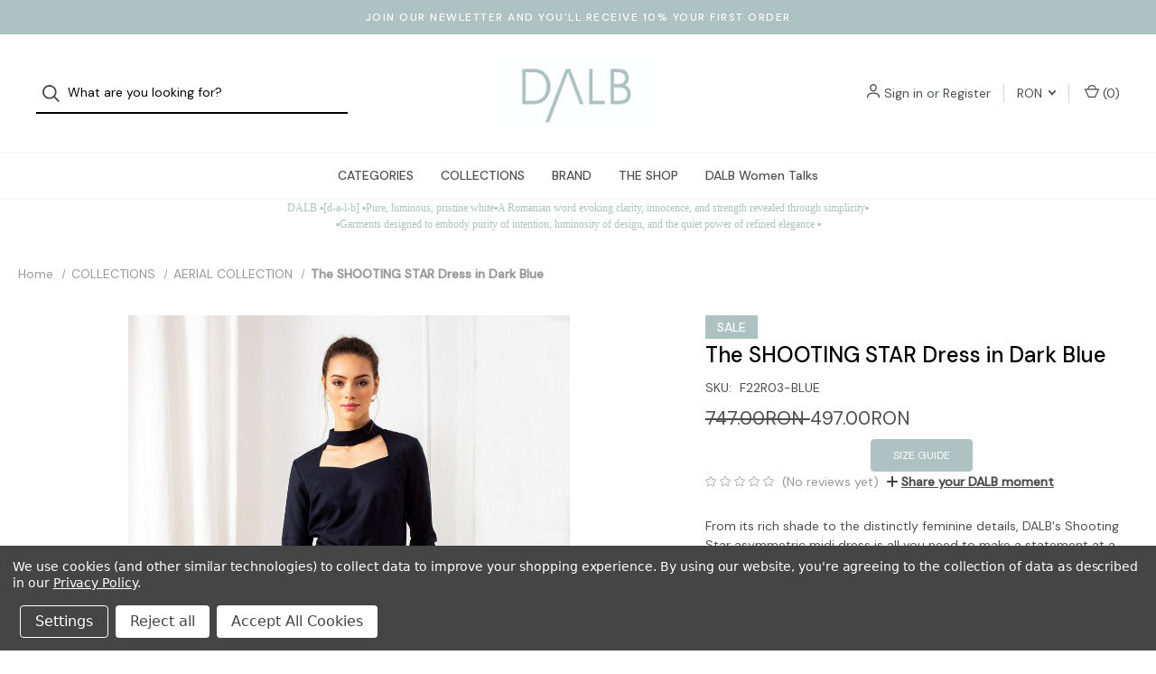

--- FILE ---
content_type: text/html; charset=UTF-8
request_url: https://www.dalb-concept.com/the-shooting-star-dress-in-dark-blue/
body_size: 22132
content:


<!DOCTYPE html>
<html class="no-js" lang="en">
    <head>
        <title>The SHOOTING STAR Dress in Dark Blue - DALB</title>
        <link rel="dns-prefetch preconnect" href="https://cdn11.bigcommerce.com/s-tc9tshw" crossorigin><link rel="dns-prefetch preconnect" href="https://fonts.googleapis.com/" crossorigin><link rel="dns-prefetch preconnect" href="https://fonts.gstatic.com/" crossorigin>
        <meta property="product:price:amount" content="497" /><meta property="product:price:currency" content="RON" /><meta property="og:price:standard_amount" content="747" /><meta property="og:url" content="https://www.dalb-concept.com/the-shooting-star-dress-in-dark-blue/" /><meta property="og:site_name" content="DALB" /><meta name="keywords" content="fashion design, clothing, dresses, evening dresses, skirts, tops, trousers, coats, jackets, haine, rochii, rochii de seara, bluze, fuste, pantaloni, paltoane, jachete, accesibil, affordable"><link rel='canonical' href='https://www.dalb-concept.com/the-shooting-star-dress-in-dark-blue/' /><meta name='platform' content='bigcommerce.stencil' /><meta property="og:type" content="product" />
<meta property="og:title" content="The SHOOTING STAR Dress in Dark Blue" />
<meta property="og:description" content="SLOW FASHION BRAND. 100% ETHICALLY PRODUCED IN ROMANIA" />
<meta property="og:image" content="https://cdn11.bigcommerce.com/s-tc9tshw/products/381/images/1700/Amaze_D-1233_cropped_edited__52395.1662126000.332.500.jpg?c=2" />
<meta property="pinterest:richpins" content="enabled" />
        
         

        <link href="https://cdn11.bigcommerce.com/s-tc9tshw/product_images/01%2048X48%20PIXELS.png?t=1560769764" rel="shortcut icon">
        <meta name="viewport" content="width=device-width, initial-scale=1">

        <script nonce="">
            document.documentElement.className = document.documentElement.className.replace('no-js', 'js');
        </script>

        <script nonce="">
    function browserSupportsAllFeatures() {
        return window.Promise
            && window.fetch
            && window.URL
            && window.URLSearchParams
            && window.WeakMap
            // object-fit support
            && ('objectFit' in document.documentElement.style);
    }

    function loadScript(src) {
        var js = document.createElement('script');
        js.src = src;
        js.onerror = function () {
            console.error('Failed to load polyfill script ' + src);
        };
        document.head.appendChild(js);
    }

    if (!browserSupportsAllFeatures()) {
        loadScript('https://cdn11.bigcommerce.com/s-tc9tshw/stencil/a67075b0-acfc-013e-0440-0e0b4ca377d0/e/7627b2e0-d76d-013e-c3c5-2258268df3cf/dist/theme-bundle.polyfills.js');
    }
</script>

        <script nonce="">
            window.lazySizesConfig = window.lazySizesConfig || {};
            window.lazySizesConfig.loadMode = 1;
        </script>
        <script nonce="" async src="https://cdn11.bigcommerce.com/s-tc9tshw/stencil/a67075b0-acfc-013e-0440-0e0b4ca377d0/e/7627b2e0-d76d-013e-c3c5-2258268df3cf/dist/theme-bundle.head_async.js"></script>

        <script nonce="" src="https://ajax.googleapis.com/ajax/libs/webfont/1.6.26/webfont.js"></script>

        <script nonce="">
            WebFont.load({
                custom: {
                    families: ['Karla', 'Roboto', 'Source Sans Pro']
                },
                classes: false
            });
        </script>

        <link href="https://fonts.googleapis.com/css?family=DM+Sans:400,500%7CSpectral:500,300&display=swap" rel="stylesheet">

        <script nonce="" defer src="//use.fontawesome.com/14aa5078c1.js"></script>

        <link data-stencil-stylesheet href="https://cdn11.bigcommerce.com/s-tc9tshw/stencil/a67075b0-acfc-013e-0440-0e0b4ca377d0/e/7627b2e0-d76d-013e-c3c5-2258268df3cf/css/theme-7a502cf0-d76e-013e-4d1f-26d149433510.css" rel="stylesheet">

        <!-- Start Tracking Code for analytics_facebook -->

<script data-bc-cookie-consent="4" type="text/plain">
!function(f,b,e,v,n,t,s){if(f.fbq)return;n=f.fbq=function(){n.callMethod?n.callMethod.apply(n,arguments):n.queue.push(arguments)};if(!f._fbq)f._fbq=n;n.push=n;n.loaded=!0;n.version='2.0';n.queue=[];t=b.createElement(e);t.async=!0;t.src=v;s=b.getElementsByTagName(e)[0];s.parentNode.insertBefore(t,s)}(window,document,'script','https://connect.facebook.net/en_US/fbevents.js');

fbq('set', 'autoConfig', 'false', '2323354074643956');
fbq('dataProcessingOptions', []);
fbq('init', '2323354074643956', {"external_id":"a32886d0-21de-4242-acd7-d60487ff76ee"});
fbq('set', 'agent', 'bigcommerce', '2323354074643956');

function trackEvents() {
    var pathName = window.location.pathname;

    fbq('track', 'PageView', {}, "");

    // Search events start -- only fire if the shopper lands on the /search.php page
    if (pathName.indexOf('/search.php') === 0 && getUrlParameter('search_query')) {
        fbq('track', 'Search', {
            content_type: 'product_group',
            content_ids: [],
            search_string: getUrlParameter('search_query')
        });
    }
    // Search events end

    // Wishlist events start -- only fire if the shopper attempts to add an item to their wishlist
    if (pathName.indexOf('/wishlist.php') === 0 && getUrlParameter('added_product_id')) {
        fbq('track', 'AddToWishlist', {
            content_type: 'product_group',
            content_ids: []
        });
    }
    // Wishlist events end

    // Lead events start -- only fire if the shopper subscribes to newsletter
    if (pathName.indexOf('/subscribe.php') === 0 && getUrlParameter('result') === 'success') {
        fbq('track', 'Lead', {});
    }
    // Lead events end

    // Registration events start -- only fire if the shopper registers an account
    if (pathName.indexOf('/login.php') === 0 && getUrlParameter('action') === 'account_created') {
        fbq('track', 'CompleteRegistration', {}, "");
    }
    // Registration events end

    

    function getUrlParameter(name) {
        var cleanName = name.replace(/[\[]/, '\[').replace(/[\]]/, '\]');
        var regex = new RegExp('[\?&]' + cleanName + '=([^&#]*)');
        var results = regex.exec(window.location.search);
        return results === null ? '' : decodeURIComponent(results[1].replace(/\+/g, ' '));
    }
}

if (window.addEventListener) {
    window.addEventListener("load", trackEvents, false)
}
</script>
<noscript><img height="1" width="1" style="display:none" alt="null" src="https://www.facebook.com/tr?id=2323354074643956&ev=PageView&noscript=1&a=plbigcommerce1.2&eid="/></noscript>

<!-- End Tracking Code for analytics_facebook -->

<!-- Start Tracking Code for analytics_googleanalytics4 -->

<script data-cfasync="false" src="https://cdn11.bigcommerce.com/shared/js/google_analytics4_bodl_subscribers-358423becf5d870b8b603a81de597c10f6bc7699.js" integrity="sha256-gtOfJ3Avc1pEE/hx6SKj/96cca7JvfqllWA9FTQJyfI=" crossorigin="anonymous"></script>
<script data-cfasync="false">
  (function () {
    window.dataLayer = window.dataLayer || [];

    function gtag(){
        dataLayer.push(arguments);
    }

    function initGA4(event) {
         function setupGtag() {
            function configureGtag() {
                gtag('js', new Date());
                gtag('set', 'developer_id.dMjk3Nj', true);
                gtag('config', 'G-51K4WM9RJG');
            }

            var script = document.createElement('script');

            script.src = 'https://www.googletagmanager.com/gtag/js?id=G-51K4WM9RJG';
            script.async = true;
            script.onload = configureGtag;

            document.head.appendChild(script);
        }

        setupGtag();

        if (typeof subscribeOnBodlEvents === 'function') {
            subscribeOnBodlEvents('G-51K4WM9RJG', true);
        }

        window.removeEventListener(event.type, initGA4);
    }

    gtag('consent', 'default', {"ad_storage":"denied","ad_user_data":"denied","ad_personalization":"denied","analytics_storage":"denied","functionality_storage":"denied"})
            

    var eventName = document.readyState === 'complete' ? 'consentScriptsLoaded' : 'DOMContentLoaded';
    window.addEventListener(eventName, initGA4, false);
  })()
</script>

<!-- End Tracking Code for analytics_googleanalytics4 -->


<script type="text/javascript" src="https://checkout-sdk.bigcommerce.com/v1/loader.js" defer ></script>
<script src="https://www.google.com/recaptcha/api.js" async defer></script>
<script>window.consentManagerStoreConfig = function () { return {"storeName":"DALB","privacyPolicyUrl":"https:\/\/www.dalb-concept.com\/privacy-policy\/","writeKey":null,"improvedConsentManagerEnabled":true,"AlwaysIncludeScriptsWithConsentTag":true}; };</script>
<script type="text/javascript" src="https://cdn11.bigcommerce.com/shared/js/bodl-consent-32a446f5a681a22e8af09a4ab8f4e4b6deda6487.js" integrity="sha256-uitfaufFdsW9ELiQEkeOgsYedtr3BuhVvA4WaPhIZZY=" crossorigin="anonymous" defer></script>
<script type="text/javascript" src="https://cdn11.bigcommerce.com/shared/js/storefront/consent-manager-config-3013a89bb0485f417056882e3b5cf19e6588b7ba.js" defer></script>
<script type="text/javascript" src="https://cdn11.bigcommerce.com/shared/js/storefront/consent-manager-08633fe15aba542118c03f6d45457262fa9fac88.js" defer></script>
<script type="text/javascript">
var BCData = {"product_attributes":{"sku":"F22R03-BLUE","upc":null,"mpn":null,"gtin":null,"weight":null,"base":false,"image":null,"price":{"with_tax":{"formatted":"497.00RON","value":497,"currency":"RON"},"tax_label":"VAT EXEMPTED","sale_price_with_tax":{"formatted":"497.00RON","value":497,"currency":"RON"},"non_sale_price_with_tax":{"formatted":"747.00RON","value":747,"currency":"RON"}},"out_of_stock_behavior":"label_option","out_of_stock_message":"Out of stock","available_modifier_values":[106,107],"available_variant_values":[75,76,77,78,79],"in_stock_attributes":[75,76,77,78,79,106,107],"selected_attributes":[],"stock":null,"instock":true,"stock_message":null,"purchasable":true,"purchasing_message":null,"call_for_price_message":null}};
</script>
<script src="https://conduit.mailchimpapp.com/js/stores/tc9tshw/conduit.js"></script><!-- Global site tag (gtag.js) - Google Analytics -->
<script async src="https://www.googletagmanager.com/gtag/js?id=UA-143359580-1"></script>
<script>
  window.dataLayer = window.dataLayer || [];
  function gtag(){dataLayer.push(arguments);}
  gtag('js', new Date());

  gtag('config', 'UA-143359580-1');
</script>
<script async src="https://dmt83xaifx31y.cloudfront.net/public/js/prikidsizecharts.js?v=41#store=tc9tshw" crossorigin="anonymous"></script><script src="https://dashboard.mailerlite.com/bigcommerce/script/1398/1516254"></script><script data-bc-cookie-consent="2" type="text/plain" async='true' src='https://cdn.chatway.app/widget.js?id=R1KlyE6Rzemb'></script>
 <script data-cfasync="false" src="https://microapps.bigcommerce.com/bodl-events/1.9.4/index.js" integrity="sha256-Y0tDj1qsyiKBRibKllwV0ZJ1aFlGYaHHGl/oUFoXJ7Y=" nonce="" crossorigin="anonymous"></script>
 <script data-cfasync="false" nonce="">

 (function() {
    function decodeBase64(base64) {
       const text = atob(base64);
       const length = text.length;
       const bytes = new Uint8Array(length);
       for (let i = 0; i < length; i++) {
          bytes[i] = text.charCodeAt(i);
       }
       const decoder = new TextDecoder();
       return decoder.decode(bytes);
    }
    window.bodl = JSON.parse(decodeBase64("[base64]"));
 })()

 </script>

<script nonce="">
(function () {
    var xmlHttp = new XMLHttpRequest();

    xmlHttp.open('POST', 'https://bes.gcp.data.bigcommerce.com/nobot');
    xmlHttp.setRequestHeader('Content-Type', 'application/json');
    xmlHttp.send('{"store_id":"875218","timezone_offset":"3.0","timestamp":"2026-01-20T08:08:59.46266300Z","visit_id":"0a2c1d08-f569-42d2-ae66-65483c6fb34b","channel_id":1}');
})();
</script>

        
            <!-- partial pulled in to the base layout -->

        <script nonce="">
            var theme_settings = {
                show_fast_cart: true,
                linksPerCol: 10,
            };
        </script> 
    </head>
    <body>
        <svg data-src="https://cdn11.bigcommerce.com/s-tc9tshw/stencil/a67075b0-acfc-013e-0440-0e0b4ca377d0/e/7627b2e0-d76d-013e-c3c5-2258268df3cf/img/icon-sprite.svg" class="icons-svg-sprite"></svg>

        <header class="header" role="banner">
    <a href="#" class="mobileMenu-toggle" data-mobile-menu-toggle="menu">
        <span class="mobileMenu-toggleIcon">Toggle Menu</span>
    </a>

        <div class="promo-bar">
            <div class="container center"><span>JOIN OUR NEWLETTER AND YOU&#x27;LL RECEIVE 10% YOUR FIRST ORDER</span></div>
        </div>

    <div class="header-logo--wrap">
        <div class="header-logo ">
            <div class="quickSearchWrap" id="quickSearch" aria-hidden="true" tabindex="-1" data-prevent-quick-search-close>
                    <div>
    <!-- snippet location forms_search -->
    <form class="form" onsubmit="return false" data-url="/search.php" data-quick-search-form>
        <fieldset class="form-fieldset">
            <div class="form-field">
                <label class="is-srOnly" for="">Search</label>
                <input class="form-input"
                       data-search-quick
                       name=""
                       id=""
                       data-error-message="Search field cannot be empty."
                       placeholder="What are you looking for?"
                       autocomplete="off"
                >
                <button type="submit" class="form-button" aria-label="Search">
                    <i class="icon" aria-hidden="true">
                        <svg><use xlink:href="#icon-search" /></svg>
                    </i>
                </button>
            </div>
        </fieldset>
    </form>
    <section class="quickSearchResults" data-bind="html: results"></section>
    <p role="status"
       aria-live="polite"
       class="aria-description--hidden"
       data-search-aria-message-predefined-text="product results for"
    ></p>
</div>
            </div>
            
            <div class="logo-and-toggle center">
                    <div class="logo-wrap"><a href="https://www.dalb-concept.com/" class="header-logo__link">
        <div class="header-logo-image-container">
            <img class="header-logo-image" src="https://cdn11.bigcommerce.com/s-tc9tshw/images/stencil/original/v2_cropped_1633617933__80404.original.jpg" alt="DALB" title="DALB">
        </div>
</a>
</div>
            </div>

            <div class="navUser-wrap">
                <nav class="navUser">
    <ul class="navUser-section navUser-section--alt">
        <li class="navUser-item navUser-item--account">
            <i class="icon" aria-hidden="true">
                <svg><use xlink:href="#icon-user" /></svg>
            </i>
                <a class="navUser-action"
                   href="/login.php"
                   aria-label="Sign in"
                >
                    Sign in
                </a>
                    <span>or</span> <a class="navUser-action" href="/login.php?action=create_account" aria-label="Register">Register</a>
        </li>
            <li class="navUser-item navUser-item-currency">
        <a class="navUser-action navUser-action--currencySelector has-dropdown" href="#" data-dropdown="currencySelection" aria-controls="currencySelection" aria-expanded="false">RON <i class="icon" aria-hidden="true"><svg><use xlink:href="#icon-downselector-small" /></svg></i></a>
        <ul class="dropdown-menu" id="currencySelection" data-dropdown-content aria-hidden="true" tabindex="-1">
            <li class="dropdown-menu-item">
                <a href="https://www.dalb-concept.com/the-shooting-star-dress-in-dark-blue/?setCurrencyId=1"
                   data-currency-code="RON"
                   data-cart-currency-switch-url="https://www.dalb-concept.com/cart/change-currency"
                   data-warning="Promotions and gift certificates that don&#x27;t apply to the new currency will be removed from your cart. Are you sure you want to continue?"
                >
                    <strong>RON</strong>
                </a>
            </li>
            <li class="dropdown-menu-item">
                <a href="https://www.dalb-concept.com/the-shooting-star-dress-in-dark-blue/?setCurrencyId=2"
                   data-currency-code="EUR"
                   data-cart-currency-switch-url="https://www.dalb-concept.com/cart/change-currency"
                   data-warning="Promotions and gift certificates that don&#x27;t apply to the new currency will be removed from your cart. Are you sure you want to continue?"
                >
                    EUR
                </a>
            </li>
            <li class="dropdown-menu-item">
                <a href="https://www.dalb-concept.com/the-shooting-star-dress-in-dark-blue/?setCurrencyId=3"
                   data-currency-code="GBP"
                   data-cart-currency-switch-url="https://www.dalb-concept.com/cart/change-currency"
                   data-warning="Promotions and gift certificates that don&#x27;t apply to the new currency will be removed from your cart. Are you sure you want to continue?"
                >
                    GBP
                </a>
            </li>
            <li class="dropdown-menu-item">
                <a href="https://www.dalb-concept.com/the-shooting-star-dress-in-dark-blue/?setCurrencyId=4"
                   data-currency-code="USD"
                   data-cart-currency-switch-url="https://www.dalb-concept.com/cart/change-currency"
                   data-warning="Promotions and gift certificates that don&#x27;t apply to the new currency will be removed from your cart. Are you sure you want to continue?"
                >
                    USD
                </a>
            </li>
        </ul>
    </li>
        
            <li class="navUser-item navUser-item--mobile-search">
                <i class="icon" aria-hidden="true">
                    <svg><use xlink:href="#icon-search" /></svg>
                </i>
            </li>
        
        <li class="navUser-item navUser-item--cart">
            <a
                class="navUser-action"
                data-cart-preview
                data-dropdown="cart-preview-dropdown"
                data-options="align:right"
                href="/cart.php"
                aria-label="Cart with 0 items"
            >
                <i class="icon" aria-hidden="true">
                    <svg><use xlink:href="#icon-cart" /></svg>
                </i>
                (<span class=" cart-quantity"></span>)
            </a>

            <div class="dropdown-menu" id="cart-preview-dropdown" data-dropdown-content aria-hidden="true"></div>
        </li>
    </ul>
</nav>
            </div>
        </div>
    </div>

    <div class="navPages-container" id="menu" data-menu>
        <span class="mobile-closeNav">
    <i class="icon" aria-hidden="true">
        <svg><use xlink:href="#icon-close-large" /></svg>
    </i>
    close
</span>
<nav class="navPages">
    <ul class="navPages-list navPages-list--user d6ce8c34f717647ffb908ce639001f19">
            <li class="navPages-item navUser-item--account">
                <i class="icon" aria-hidden="true">
                    <svg><use xlink:href="#icon-user" /></svg>
                </i>
                <a class="navPages-action" href="/login.php">Sign in</a>
                    or
                    <a class="navPages-action"
                       href="/login.php?action=create_account"
                       aria-label="Register"
                    >
                        Register
                    </a>
            </li>
            <li class="navPages-item navPages-item--currency">
                <a class="navPages-action has-subMenu"
                    href="#"
                    data-collapsible="navPages-currency"
                    aria-controls="navPages-currency"
                    aria-expanded="false"
                    aria-label="RON"
                >
                    RON
                    <i class="icon navPages-action-moreIcon" aria-hidden="true">
                        <svg>
                            <use xmlns:xlink="http://www.w3.org/1999/xlink" xlink:href="#icon-chevron-down"></use>
                        </svg>
                    </i>
                </a>
                <div class="navPage-subMenu" id="navPages-currency" aria-hidden="true" tabindex="-1">
                    <ul class="navPage-subMenu-list">
                        <li class="navPage-subMenu-item">
                            <a class="navPage-subMenu-action navPages-action"
                                href="https://www.dalb-concept.com/the-shooting-star-dress-in-dark-blue/?setCurrencyId=1"
                                aria-label="RON"
                            >
                                    <strong>RON</strong>
                            </a>
                        </li>
                        <li class="navPage-subMenu-item">
                            <a class="navPage-subMenu-action navPages-action"
                                href="https://www.dalb-concept.com/the-shooting-star-dress-in-dark-blue/?setCurrencyId=2"
                                aria-label="EUR"
                            >
                                    EUR
                            </a>
                        </li>
                        <li class="navPage-subMenu-item">
                            <a class="navPage-subMenu-action navPages-action"
                                href="https://www.dalb-concept.com/the-shooting-star-dress-in-dark-blue/?setCurrencyId=3"
                                aria-label="GBP"
                            >
                                    GBP
                            </a>
                        </li>
                        <li class="navPage-subMenu-item">
                            <a class="navPage-subMenu-action navPages-action"
                                href="https://www.dalb-concept.com/the-shooting-star-dress-in-dark-blue/?setCurrencyId=4"
                                aria-label="USD"
                            >
                                    USD
                            </a>
                        </li>
                    </ul>
                </div>
            </li>
    </ul>
    <ul class="navPages-list navPages-mega navPages-mainNav">
            <li class="navPages-item">
                <a class="navPages-action has-subMenu activePage"
   href="https://www.dalb-concept.com/categories/"
   data-collapsible="navPages-34"
   aria-label="CATEGORIES"
>
    CATEGORIES
    <i class="icon navPages-action-moreIcon navPages-action-closed" aria-hidden="true"><svg><use xlink:href="#icon-plus" /></svg></i>
    <i class="icon navPages-action-moreIcon navPages-action-open" aria-hidden="true"><svg><use xlink:href="#icon-minus" /></svg></i>
</a>
<div class="column-menu navPage-subMenu" id="navPages-34" aria-hidden="true" tabindex="-1">
    <ul class="navPage-subMenu-list">
        <li class="navPage-subMenu-item mobile-shopAll">
            <i class="icon navPages-action-moreIcon" aria-hidden="true"><svg><use xlink:href="#icon-chevron-right" /></svg></i>
            <a class="navPage-subMenu-action navPages-action"
               href="https://www.dalb-concept.com/categories/"
               aria-label="Shop All CATEGORIES"
            >
                    Shop All CATEGORIES
            </a>
        </li>
            <li class="navPage-subMenu-item has-children">
                <i class="icon navPages-action-moreIcon" aria-hidden="true"><svg><use xlink:href="#icon-chevron-right" /></svg></i>
                <a class="navPage-subMenu-action navPages-action"
                    href="https://www.dalb-concept.com/categories/daily-wear/"
                    aria-label="DAILY WEAR"
                >
                    DAILY WEAR
                </a>
                    <i class="icon navPages-action-moreIcon navPages-action-closed" aria-hidden="true"><svg><use xlink:href="#icon-plus" /></svg></i>
                    <i class="icon navPages-action-moreIcon navPages-action-open" aria-hidden="true"><svg><use xlink:href="#icon-minus" /></svg></i>
                
            </li>
                <li class="navPage-childList-item mobile-shopAll">
                    <a class="navPage-childList-action navPages-action"
                       href="https://www.dalb-concept.com/categories/daily-wear/"
                       aria-label="Shop All DAILY WEAR"
                    >
                            DAILY WEAR
                    </a>
                </li>
                    <li class="navPage-childList-item">
                        <a class="navPage-childList-action navPages-action"
                            href="https://www.dalb-concept.com/daily-wear/dresses/"
                            aria-label="DRESSES"
                        >
                            DRESSES
                        </a>
                    </li>
                    <li class="navPage-childList-item">
                        <a class="navPage-childList-action navPages-action"
                            href="https://www.dalb-concept.com/daily-wear/tops/"
                            aria-label="TOPS"
                        >
                            TOPS
                        </a>
                    </li>
                    <li class="navPage-childList-item">
                        <a class="navPage-childList-action navPages-action"
                            href="https://www.dalb-concept.com/categories/daily-wear/skirts/"
                            aria-label="SKIRTS"
                        >
                            SKIRTS
                        </a>
                    </li>
                    <li class="navPage-childList-item">
                        <a class="navPage-childList-action navPages-action"
                            href="https://www.dalb-concept.com/categories/daily-wear/trousers/"
                            aria-label="TROUSERS"
                        >
                            TROUSERS
                        </a>
                    </li>
                    <li class="navPage-childList-item">
                        <a class="navPage-childList-action navPages-action"
                            href="https://www.dalb-concept.com/categories/daily-wear/jumpsuits/"
                            aria-label="JUMPSUITS"
                        >
                            JUMPSUITS
                        </a>
                    </li>
                    <li class="navPage-childList-item">
                        <a class="navPage-childList-action navPages-action"
                            href="https://www.dalb-concept.com/categories/daily-wear/jackets-coats/"
                            aria-label="JACKETS &amp; COATS"
                        >
                            JACKETS &amp; COATS
                        </a>
                    </li>
            <li class="navPage-subMenu-item">
                <i class="icon navPages-action-moreIcon" aria-hidden="true"><svg><use xlink:href="#icon-chevron-right" /></svg></i>
                <a class="navPage-subMenu-action navPages-action"
                    href="https://www.dalb-concept.com/categories/evening-cocktail/"
                    aria-label="EVENING &amp; COCKTAIL"
                >
                    EVENING &amp; COCKTAIL
                </a>
                
            </li>
            <li class="navPage-subMenu-item">
                <i class="icon navPages-action-moreIcon" aria-hidden="true"><svg><use xlink:href="#icon-chevron-right" /></svg></i>
                <a class="navPage-subMenu-action navPages-action activePage"
                    href="https://www.dalb-concept.com/categories/sales/"
                    aria-label="SALES"
                >
                    SALES
                </a>
                
            </li>
    </ul>
</div>
            </li>
            <li class="navPages-item">
                <a class="navPages-action has-subMenu"
   href="https://www.dalb-concept.com/collections-1/"
   data-collapsible="navPages-35"
   aria-label="COLLECTIONS"
>
    COLLECTIONS
    <i class="icon navPages-action-moreIcon navPages-action-closed" aria-hidden="true"><svg><use xlink:href="#icon-plus" /></svg></i>
    <i class="icon navPages-action-moreIcon navPages-action-open" aria-hidden="true"><svg><use xlink:href="#icon-minus" /></svg></i>
</a>
<div class="column-menu navPage-subMenu" id="navPages-35" aria-hidden="true" tabindex="-1">
    <ul class="navPage-subMenu-list">
        <li class="navPage-subMenu-item mobile-shopAll">
            <i class="icon navPages-action-moreIcon" aria-hidden="true"><svg><use xlink:href="#icon-chevron-right" /></svg></i>
            <a class="navPage-subMenu-action navPages-action"
               href="https://www.dalb-concept.com/collections-1/"
               aria-label="Shop All COLLECTIONS"
            >
                    Shop All COLLECTIONS
            </a>
        </li>
            <li class="navPage-subMenu-item">
                <i class="icon navPages-action-moreIcon" aria-hidden="true"><svg><use xlink:href="#icon-chevron-right" /></svg></i>
                <a class="navPage-subMenu-action navPages-action"
                    href="https://www.dalb-concept.com/la-vie-est-belle/"
                    aria-label="LA VIE EST BELLE"
                >
                    LA VIE EST BELLE
                </a>
                
            </li>
            <li class="navPage-subMenu-item">
                <i class="icon navPages-action-moreIcon" aria-hidden="true"><svg><use xlink:href="#icon-chevron-right" /></svg></i>
                <a class="navPage-subMenu-action navPages-action"
                    href="https://www.dalb-concept.com/collections/the-stories-we-wear/"
                    aria-label="THE STORIES WE WEAR"
                >
                    THE STORIES WE WEAR
                </a>
                
            </li>
            <li class="navPage-subMenu-item">
                <i class="icon navPages-action-moreIcon" aria-hidden="true"><svg><use xlink:href="#icon-chevron-right" /></svg></i>
                <a class="navPage-subMenu-action navPages-action"
                    href="https://www.dalb-concept.com/collections/chase-of-a-feeling-collection/"
                    aria-label="CHASE-OF-A-FEELING COLLECTION"
                >
                    CHASE-OF-A-FEELING COLLECTION
                </a>
                
            </li>
            <li class="navPage-subMenu-item">
                <i class="icon navPages-action-moreIcon" aria-hidden="true"><svg><use xlink:href="#icon-chevron-right" /></svg></i>
                <a class="navPage-subMenu-action navPages-action"
                    href="https://www.dalb-concept.com/collections/endless-summer/"
                    aria-label="ENDLESS SUMMER"
                >
                    ENDLESS SUMMER
                </a>
                
            </li>
            <li class="navPage-subMenu-item">
                <i class="icon navPages-action-moreIcon" aria-hidden="true"><svg><use xlink:href="#icon-chevron-right" /></svg></i>
                <a class="navPage-subMenu-action navPages-action"
                    href="https://www.dalb-concept.com/collections/euphoria/"
                    aria-label="EUPHORIA"
                >
                    EUPHORIA
                </a>
                
            </li>
            <li class="navPage-subMenu-item">
                <i class="icon navPages-action-moreIcon" aria-hidden="true"><svg><use xlink:href="#icon-chevron-right" /></svg></i>
                <a class="navPage-subMenu-action navPages-action"
                    href="https://www.dalb-concept.com/collections/riviera-collection/"
                    aria-label="RIVIERA COLLECTION"
                >
                    RIVIERA COLLECTION
                </a>
                
            </li>
            <li class="navPage-subMenu-item">
                <i class="icon navPages-action-moreIcon" aria-hidden="true"><svg><use xlink:href="#icon-chevron-right" /></svg></i>
                <a class="navPage-subMenu-action navPages-action"
                    href="https://www.dalb-concept.com/collections/aerial-collection/"
                    aria-label="AERIAL COLLECTION"
                >
                    AERIAL COLLECTION
                </a>
                
            </li>
            <li class="navPage-subMenu-item">
                <i class="icon navPages-action-moreIcon" aria-hidden="true"><svg><use xlink:href="#icon-chevron-right" /></svg></i>
                <a class="navPage-subMenu-action navPages-action"
                    href="https://www.dalb-concept.com/phoenix-summer-capsule/"
                    aria-label="PHOENIX - summer capsule"
                >
                    PHOENIX - summer capsule
                </a>
                
            </li>
            <li class="navPage-subMenu-item">
                <i class="icon navPages-action-moreIcon" aria-hidden="true"><svg><use xlink:href="#icon-chevron-right" /></svg></i>
                <a class="navPage-subMenu-action navPages-action"
                    href="https://www.dalb-concept.com/collections/phoenix-collection/"
                    aria-label="PHOENIX COLLECTION"
                >
                    PHOENIX COLLECTION
                </a>
                
            </li>
            <li class="navPage-subMenu-item">
                <i class="icon navPages-action-moreIcon" aria-hidden="true"><svg><use xlink:href="#icon-chevron-right" /></svg></i>
                <a class="navPage-subMenu-action navPages-action"
                    href="https://www.dalb-concept.com/collections/shapes-collection/"
                    aria-label="SHAPES COLLECTION"
                >
                    SHAPES COLLECTION
                </a>
                
            </li>
    </ul>
</div>
            </li>
                <li class="navPages-item navPages-item-page navPages-item--content-first">
                        <a class="navPages-action has-subMenu"
   href="https://www.dalb-concept.com/brand/"
   data-collapsible="navPages-"
   aria-label="BRAND"
>
    BRAND
    <i class="icon navPages-action-moreIcon navPages-action-closed" aria-hidden="true"><svg><use xlink:href="#icon-plus" /></svg></i>
    <i class="icon navPages-action-moreIcon navPages-action-open" aria-hidden="true"><svg><use xlink:href="#icon-minus" /></svg></i>
</a>
<div class="column-menu navPage-subMenu" id="navPages-" aria-hidden="true" tabindex="-1">
    <ul class="navPage-subMenu-list">
        <li class="navPage-subMenu-item mobile-shopAll">
            <i class="icon navPages-action-moreIcon" aria-hidden="true"><svg><use xlink:href="#icon-chevron-right" /></svg></i>
            <a class="navPage-subMenu-action navPages-action"
               href="https://www.dalb-concept.com/brand/"
               aria-label="Shop All BRAND"
            >
                    BRAND
            </a>
        </li>
            <li class="navPage-subMenu-item">
                <i class="icon navPages-action-moreIcon" aria-hidden="true"><svg><use xlink:href="#icon-chevron-right" /></svg></i>
                <a class="navPage-subMenu-action navPages-action"
                    href="https://www.dalb-concept.com/identity/"
                    aria-label="Identity"
                >
                    Identity
                </a>
                
            </li>
            <li class="navPage-subMenu-item">
                <i class="icon navPages-action-moreIcon" aria-hidden="true"><svg><use xlink:href="#icon-chevron-right" /></svg></i>
                <a class="navPage-subMenu-action navPages-action"
                    href="https://www.dalb-concept.com/the-vision-the-designer/"
                    aria-label="The Vision &amp; The Designer"
                >
                    The Vision &amp; The Designer
                </a>
                
            </li>
            <li class="navPage-subMenu-item">
                <i class="icon navPages-action-moreIcon" aria-hidden="true"><svg><use xlink:href="#icon-chevron-right" /></svg></i>
                <a class="navPage-subMenu-action navPages-action"
                    href="https://www.dalb-concept.com/genesis-of-the-name/"
                    aria-label="Genesis of the name"
                >
                    Genesis of the name
                </a>
                
            </li>
            <li class="navPage-subMenu-item has-children">
                <i class="icon navPages-action-moreIcon" aria-hidden="true"><svg><use xlink:href="#icon-chevron-right" /></svg></i>
                <a class="navPage-subMenu-action navPages-action"
                    href="https://www.dalb-concept.com/collections/"
                    aria-label="Collections"
                >
                    Collections
                </a>
                    <i class="icon navPages-action-moreIcon navPages-action-closed" aria-hidden="true"><svg><use xlink:href="#icon-plus" /></svg></i>
                    <i class="icon navPages-action-moreIcon navPages-action-open" aria-hidden="true"><svg><use xlink:href="#icon-minus" /></svg></i>
                
            </li>
                <li class="navPage-childList-item mobile-shopAll">
                    <a class="navPage-childList-action navPages-action"
                       href="https://www.dalb-concept.com/collections/"
                       aria-label="Shop All Collections"
                    >
                            Collections
                    </a>
                </li>
                    <li class="navPage-childList-item">
                        <a class="navPage-childList-action navPages-action"
                            href="https://www.dalb-concept.com/chase-of-a-feeling/"
                            aria-label="CHASE OF A FEELING"
                        >
                            CHASE OF A FEELING
                        </a>
                    </li>
                    <li class="navPage-childList-item">
                        <a class="navPage-childList-action navPages-action"
                            href="https://www.dalb-concept.com/endless-summer-1/"
                            aria-label="ENDLESS SUMMER"
                        >
                            ENDLESS SUMMER
                        </a>
                    </li>
                    <li class="navPage-childList-item">
                        <a class="navPage-childList-action navPages-action"
                            href="https://www.dalb-concept.com/euphoria25/"
                            aria-label="EUPHORIA"
                        >
                            EUPHORIA
                        </a>
                    </li>
                    <li class="navPage-childList-item">
                        <a class="navPage-childList-action navPages-action"
                            href="https://www.dalb-concept.com/la-vie-est-belle-2/"
                            aria-label="LA VIE EST BELLE"
                        >
                            LA VIE EST BELLE
                        </a>
                    </li>
                    <li class="navPage-childList-item">
                        <a class="navPage-childList-action navPages-action"
                            href="https://www.dalb-concept.com/aerial-collection-about/"
                            aria-label="AERIAL"
                        >
                            AERIAL
                        </a>
                    </li>
                    <li class="navPage-childList-item">
                        <a class="navPage-childList-action navPages-action"
                            href="https://www.dalb-concept.com/riviera/"
                            aria-label="RIVIERA "
                        >
                            RIVIERA 
                        </a>
                    </li>
            <li class="navPage-subMenu-item">
                <i class="icon navPages-action-moreIcon" aria-hidden="true"><svg><use xlink:href="#icon-chevron-right" /></svg></i>
                <a class="navPage-subMenu-action navPages-action"
                    href="https://www.dalb-concept.com/dalb-on-you/"
                    aria-label="DALB on YOU"
                >
                    DALB on YOU
                </a>
                
            </li>
            <li class="navPage-subMenu-item">
                <i class="icon navPages-action-moreIcon" aria-hidden="true"><svg><use xlink:href="#icon-chevron-right" /></svg></i>
                <a class="navPage-subMenu-action navPages-action"
                    href="https://www.dalb-concept.com/press/"
                    aria-label="TV &amp; PRESS"
                >
                    TV &amp; PRESS
                </a>
                
            </li>
            <li class="navPage-subMenu-item">
                <i class="icon navPages-action-moreIcon" aria-hidden="true"><svg><use xlink:href="#icon-chevron-right" /></svg></i>
                <a class="navPage-subMenu-action navPages-action"
                    href="https://www.dalb-concept.com/protecting-the-environment/"
                    aria-label="Sustainability"
                >
                    Sustainability
                </a>
                
            </li>
    </ul>
</div>
                </li>
                <li class="navPages-item navPages-item-page">
                        <a class="navPages-action has-subMenu"
   href="https://www.dalb-concept.com/about-the-shop/"
   data-collapsible="navPages-"
   aria-label="THE SHOP"
>
    THE SHOP
    <i class="icon navPages-action-moreIcon navPages-action-closed" aria-hidden="true"><svg><use xlink:href="#icon-plus" /></svg></i>
    <i class="icon navPages-action-moreIcon navPages-action-open" aria-hidden="true"><svg><use xlink:href="#icon-minus" /></svg></i>
</a>
<div class="column-menu navPage-subMenu" id="navPages-" aria-hidden="true" tabindex="-1">
    <ul class="navPage-subMenu-list">
        <li class="navPage-subMenu-item mobile-shopAll">
            <i class="icon navPages-action-moreIcon" aria-hidden="true"><svg><use xlink:href="#icon-chevron-right" /></svg></i>
            <a class="navPage-subMenu-action navPages-action"
               href="https://www.dalb-concept.com/about-the-shop/"
               aria-label="Shop All THE SHOP"
            >
                    THE SHOP
            </a>
        </li>
            <li class="navPage-subMenu-item">
                <i class="icon navPages-action-moreIcon" aria-hidden="true"><svg><use xlink:href="#icon-chevron-right" /></svg></i>
                <a class="navPage-subMenu-action navPages-action"
                    href="https://www.dalb-concept.com/terms-and-conditions/"
                    aria-label="Terms and conditions"
                >
                    Terms and conditions
                </a>
                
            </li>
            <li class="navPage-subMenu-item">
                <i class="icon navPages-action-moreIcon" aria-hidden="true"><svg><use xlink:href="#icon-chevron-right" /></svg></i>
                <a class="navPage-subMenu-action navPages-action"
                    href="https://www.dalb-concept.com/privacy-policy/"
                    aria-label="Privacy Policy"
                >
                    Privacy Policy
                </a>
                
            </li>
            <li class="navPage-subMenu-item">
                <i class="icon navPages-action-moreIcon" aria-hidden="true"><svg><use xlink:href="#icon-chevron-right" /></svg></i>
                <a class="navPage-subMenu-action navPages-action"
                    href="http://www.anpc.gov.ro/"
                    aria-label="ANPC"
                >
                    ANPC
                </a>
                
            </li>
            <li class="navPage-subMenu-item">
                <i class="icon navPages-action-moreIcon" aria-hidden="true"><svg><use xlink:href="#icon-chevron-right" /></svg></i>
                <a class="navPage-subMenu-action navPages-action"
                    href="https://www.dalb-concept.com/shipping-and-returns/"
                    aria-label="Shipping and Returns"
                >
                    Shipping and Returns
                </a>
                
            </li>
            <li class="navPage-subMenu-item">
                <i class="icon navPages-action-moreIcon" aria-hidden="true"><svg><use xlink:href="#icon-chevron-right" /></svg></i>
                <a class="navPage-subMenu-action navPages-action"
                    href="https://www.dalb-concept.com/product-reviews/"
                    aria-label="Reviews"
                >
                    Reviews
                </a>
                
            </li>
            <li class="navPage-subMenu-item">
                <i class="icon navPages-action-moreIcon" aria-hidden="true"><svg><use xlink:href="#icon-chevron-right" /></svg></i>
                <a class="navPage-subMenu-action navPages-action"
                    href="https://www.dalb-concept.com/loyalty-program/"
                    aria-label="Loyalty REWARDS"
                >
                    Loyalty REWARDS
                </a>
                
            </li>
            <li class="navPage-subMenu-item">
                <i class="icon navPages-action-moreIcon" aria-hidden="true"><svg><use xlink:href="#icon-chevron-right" /></svg></i>
                <a class="navPage-subMenu-action navPages-action"
                    href="https://www.dalb-concept.com/size-fit-guide/"
                    aria-label="Size &amp; Fit Guide"
                >
                    Size &amp; Fit Guide
                </a>
                
            </li>
            <li class="navPage-subMenu-item has-children">
                <i class="icon navPages-action-moreIcon" aria-hidden="true"><svg><use xlink:href="#icon-chevron-right" /></svg></i>
                <a class="navPage-subMenu-action navPages-action"
                    href="https://www.dalb-concept.com/contact-us/"
                    aria-label="Contact Us"
                >
                    Contact Us
                </a>
                    <i class="icon navPages-action-moreIcon navPages-action-closed" aria-hidden="true"><svg><use xlink:href="#icon-plus" /></svg></i>
                    <i class="icon navPages-action-moreIcon navPages-action-open" aria-hidden="true"><svg><use xlink:href="#icon-minus" /></svg></i>
                
            </li>
                <li class="navPage-childList-item mobile-shopAll">
                    <a class="navPage-childList-action navPages-action"
                       href="https://www.dalb-concept.com/contact-us/"
                       aria-label="Shop All Contact Us"
                    >
                            Contact Us
                    </a>
                </li>
                    <li class="navPage-childList-item">
                        <a class="navPage-childList-action navPages-action"
                            href="https://www.dalb-concept.com/send-us-your-question/"
                            aria-label="SEND US YOUR QUESTION"
                        >
                            SEND US YOUR QUESTION
                        </a>
                    </li>
    </ul>
</div>
                </li>
                <li class="navPages-item navPages-item-page">
                        <a class="navPages-action"
   href="https://www.dalb-concept.com/dalb-women-talks/"
   aria-label="DALB Women Talks"
>
    DALB Women Talks
</a>
                </li>
    </ul>
    <ul class="navPages-list navPages-list--user">
    </ul>
</nav>
    </div>
</header>

<div class="container">
    <div data-content-region="header_bottom--global"><div data-layout-id="40f0960e-c3e0-4815-ab5a-e28e29712922">       <div data-sub-layout-container="52f1d151-94de-41d4-9a24-6cbcaa11ffa5" data-layout-name="Layout">
    <style data-container-styling="52f1d151-94de-41d4-9a24-6cbcaa11ffa5">
        [data-sub-layout-container="52f1d151-94de-41d4-9a24-6cbcaa11ffa5"] {
            box-sizing: border-box;
            display: flex;
            flex-wrap: wrap;
            z-index: 0;
            position: relative;
            height: ;
            padding-top: 0px;
            padding-right: 0px;
            padding-bottom: 0px;
            padding-left: 0px;
            margin-top: 0px;
            margin-right: 0px;
            margin-bottom: 0px;
            margin-left: 0px;
            border-width: 0px;
            border-style: solid;
            border-color: #333333;
        }

        [data-sub-layout-container="52f1d151-94de-41d4-9a24-6cbcaa11ffa5"]:after {
            display: block;
            position: absolute;
            top: 0;
            left: 0;
            bottom: 0;
            right: 0;
            background-size: cover;
            z-index: auto;
        }
    </style>

    <div data-sub-layout="0a1249a0-46f6-456d-a7ba-798840a78bf0">
        <style data-column-styling="0a1249a0-46f6-456d-a7ba-798840a78bf0">
            [data-sub-layout="0a1249a0-46f6-456d-a7ba-798840a78bf0"] {
                display: flex;
                flex-direction: column;
                box-sizing: border-box;
                flex-basis: 100%;
                max-width: 100%;
                z-index: 0;
                position: relative;
                height: ;
                padding-top: 0px;
                padding-right: 10.5px;
                padding-bottom: 0px;
                padding-left: 10.5px;
                margin-top: 0px;
                margin-right: 0px;
                margin-bottom: 0px;
                margin-left: 0px;
                border-width: 0px;
                border-style: solid;
                border-color: #333333;
                justify-content: center;
            }
            [data-sub-layout="0a1249a0-46f6-456d-a7ba-798840a78bf0"]:after {
                display: block;
                position: absolute;
                top: 0;
                left: 0;
                bottom: 0;
                right: 0;
                background-size: cover;
                z-index: auto;
            }
            @media only screen and (max-width: 700px) {
                [data-sub-layout="0a1249a0-46f6-456d-a7ba-798840a78bf0"] {
                    flex-basis: 100%;
                    max-width: 100%;
                }
            }
        </style>
        <div data-widget-id="ba144d2a-952c-4f7a-b9a3-bc16db49bd6f" data-placement-id="b24901c1-2b6f-4ae6-b49c-5d77a459056a" data-placement-status="ACTIVE"><style>
    .sd-simple-text-ba144d2a-952c-4f7a-b9a3-bc16db49bd6f {
      padding-top: 0px;
      padding-right: 0px;
      padding-bottom: 0px;
      padding-left: 0px;

      margin-top: 0px;
      margin-right: 0px;
      margin-bottom: 0px;
      margin-left: 0px;

    }

    .sd-simple-text-ba144d2a-952c-4f7a-b9a3-bc16db49bd6f * {
      margin: 0;
      padding: 0;

        color: rgba(174,194,194,1);
        font-family: Palatino, serif;
        font-weight: 500;
        font-size: 12px;
        min-height: 12px;

    }

    .sd-simple-text-ba144d2a-952c-4f7a-b9a3-bc16db49bd6f {
        text-align: center;
    }

    #sd-simple-text-editable-ba144d2a-952c-4f7a-b9a3-bc16db49bd6f {
      min-width: 14px;
      line-height: 1.5;
      display: inline-block;
    }

    #sd-simple-text-editable-ba144d2a-952c-4f7a-b9a3-bc16db49bd6f[data-edit-mode="true"]:hover,
    #sd-simple-text-editable-ba144d2a-952c-4f7a-b9a3-bc16db49bd6f[data-edit-mode="true"]:active,
    #sd-simple-text-editable-ba144d2a-952c-4f7a-b9a3-bc16db49bd6f[data-edit-mode="true"]:focus {
      outline: 1px dashed #3C64F4;
    }

    #sd-simple-text-editable-ba144d2a-952c-4f7a-b9a3-bc16db49bd6f strong,
    #sd-simple-text-editable-ba144d2a-952c-4f7a-b9a3-bc16db49bd6f strong * {
      font-weight: bold;
    }

    #sd-simple-text-editable-ba144d2a-952c-4f7a-b9a3-bc16db49bd6f a {
      color: inherit;
    }

    @supports (color: color-mix(in srgb, #000 50%, #fff 50%)) {
      #sd-simple-text-editable-ba144d2a-952c-4f7a-b9a3-bc16db49bd6f a:hover,
      #sd-simple-text-editable-ba144d2a-952c-4f7a-b9a3-bc16db49bd6f a:active,
      #sd-simple-text-editable-ba144d2a-952c-4f7a-b9a3-bc16db49bd6f a:focus {
        color: color-mix(in srgb, currentColor 68%, white 32%);
      }
    }

    @supports not (color: color-mix(in srgb, #000 50%, #fff 50%)) {
      #sd-simple-text-editable-ba144d2a-952c-4f7a-b9a3-bc16db49bd6f a:hover,
      #sd-simple-text-editable-ba144d2a-952c-4f7a-b9a3-bc16db49bd6f a:active,
      #sd-simple-text-editable-ba144d2a-952c-4f7a-b9a3-bc16db49bd6f a:focus {
        filter: brightness(2);
      }
    }
</style>

<div class="sd-simple-text-ba144d2a-952c-4f7a-b9a3-bc16db49bd6f ">
  <div id="sd-simple-text-editable-ba144d2a-952c-4f7a-b9a3-bc16db49bd6f" data-edit-mode="">
    <p>DALB ▪️[d-a-l-b] ▪️Pure, luminous, pristine white▪️A Romanian word evoking clarity, innocence, and strength revealed through simplicity▪️</p>
<p>▪️Garments designed to embody purity of intention, luminosity of design, and the quiet power of refined elegance ▪️</p>
  </div>
</div>

</div>
    </div>
</div>

</div></div>
    <div data-content-region="header_bottom"></div>
</div>
        <div class="body" id='main-content' data-currency-code="RON">
     
        <div class="container">
        <ul class="breadcrumbs">
            <li class="breadcrumb ">
                    <a href="https://www.dalb-concept.com/" class="breadcrumb-label"><span>Home</span></a>
            </li>
            <li class="breadcrumb ">
                    <a href="https://www.dalb-concept.com/collections-1/" class="breadcrumb-label"><span>COLLECTIONS</span></a>
            </li>
            <li class="breadcrumb ">
                    <a href="https://www.dalb-concept.com/collections/aerial-collection/" class="breadcrumb-label"><span>AERIAL COLLECTION</span></a>
            </li>
            <li class="breadcrumb is-active">
                    <span class="breadcrumb-label">The SHOOTING STAR Dress in Dark Blue</span>
            </li>
</ul>

    </div>

    <div>
        <div class="container">
            
<div class="productView" >
  
    <section class="productView-images" data-image-gallery>
        <figure class="productView-image"
                data-image-gallery-main
                data-zoom-image="https://cdn11.bigcommerce.com/s-tc9tshw/images/stencil/3280x3280/products/381/1700/Amaze_D-1233_cropped_edited__52395.1662126000.jpg?c=2"
                >
            <div class="productView-img-container">
                    <a href="https://cdn11.bigcommerce.com/s-tc9tshw/images/stencil/3280x3280/products/381/1700/Amaze_D-1233_cropped_edited__52395.1662126000.jpg?c=2"
                        target="_blank">
                <img src="https://cdn11.bigcommerce.com/s-tc9tshw/images/stencil/1280x1280/products/381/1700/Amaze_D-1233_cropped_edited__52395.1662126000.jpg?c=2" alt="The SHOOTING STAR Dress in Dark Blue" title="The SHOOTING STAR Dress in Dark Blue" data-sizes="auto"
    srcset="https://cdn11.bigcommerce.com/s-tc9tshw/images/stencil/80w/products/381/1700/Amaze_D-1233_cropped_edited__52395.1662126000.jpg?c=2"
data-srcset="https://cdn11.bigcommerce.com/s-tc9tshw/images/stencil/80w/products/381/1700/Amaze_D-1233_cropped_edited__52395.1662126000.jpg?c=2 80w, https://cdn11.bigcommerce.com/s-tc9tshw/images/stencil/160w/products/381/1700/Amaze_D-1233_cropped_edited__52395.1662126000.jpg?c=2 160w, https://cdn11.bigcommerce.com/s-tc9tshw/images/stencil/320w/products/381/1700/Amaze_D-1233_cropped_edited__52395.1662126000.jpg?c=2 320w, https://cdn11.bigcommerce.com/s-tc9tshw/images/stencil/640w/products/381/1700/Amaze_D-1233_cropped_edited__52395.1662126000.jpg?c=2 640w, https://cdn11.bigcommerce.com/s-tc9tshw/images/stencil/960w/products/381/1700/Amaze_D-1233_cropped_edited__52395.1662126000.jpg?c=2 960w, https://cdn11.bigcommerce.com/s-tc9tshw/images/stencil/1280w/products/381/1700/Amaze_D-1233_cropped_edited__52395.1662126000.jpg?c=2 1280w, https://cdn11.bigcommerce.com/s-tc9tshw/images/stencil/1920w/products/381/1700/Amaze_D-1233_cropped_edited__52395.1662126000.jpg?c=2 1920w, https://cdn11.bigcommerce.com/s-tc9tshw/images/stencil/2560w/products/381/1700/Amaze_D-1233_cropped_edited__52395.1662126000.jpg?c=2 2560w"

class="lazyload productView-image--default"

data-main-image />
                    </a>
            </div>
        </figure>
        <ul class="productView-thumbnails">
                <li class="productView-thumbnail js-product-thumb-slide">
                    <a
                        class="productView-thumbnail-link"
                        href="https://cdn11.bigcommerce.com/s-tc9tshw/images/stencil/3280x3280/products/381/1700/Amaze_D-1233_cropped_edited__52395.1662126000.jpg?c=2"
                        data-image-gallery-item
                        data-image-gallery-new-image-url="https://cdn11.bigcommerce.com/s-tc9tshw/images/stencil/1280x1280/products/381/1700/Amaze_D-1233_cropped_edited__52395.1662126000.jpg?c=2"
                        data-image-gallery-new-image-srcset="https://cdn11.bigcommerce.com/s-tc9tshw/images/stencil/80w/products/381/1700/Amaze_D-1233_cropped_edited__52395.1662126000.jpg?c=2 80w, https://cdn11.bigcommerce.com/s-tc9tshw/images/stencil/160w/products/381/1700/Amaze_D-1233_cropped_edited__52395.1662126000.jpg?c=2 160w, https://cdn11.bigcommerce.com/s-tc9tshw/images/stencil/320w/products/381/1700/Amaze_D-1233_cropped_edited__52395.1662126000.jpg?c=2 320w, https://cdn11.bigcommerce.com/s-tc9tshw/images/stencil/640w/products/381/1700/Amaze_D-1233_cropped_edited__52395.1662126000.jpg?c=2 640w, https://cdn11.bigcommerce.com/s-tc9tshw/images/stencil/960w/products/381/1700/Amaze_D-1233_cropped_edited__52395.1662126000.jpg?c=2 960w, https://cdn11.bigcommerce.com/s-tc9tshw/images/stencil/1280w/products/381/1700/Amaze_D-1233_cropped_edited__52395.1662126000.jpg?c=2 1280w, https://cdn11.bigcommerce.com/s-tc9tshw/images/stencil/1920w/products/381/1700/Amaze_D-1233_cropped_edited__52395.1662126000.jpg?c=2 1920w, https://cdn11.bigcommerce.com/s-tc9tshw/images/stencil/2560w/products/381/1700/Amaze_D-1233_cropped_edited__52395.1662126000.jpg?c=2 2560w"
                        data-image-gallery-zoom-image-url="https://cdn11.bigcommerce.com/s-tc9tshw/images/stencil/3280x3280/products/381/1700/Amaze_D-1233_cropped_edited__52395.1662126000.jpg?c=2"
                    >
                        <img class="lazyload" data-sizes="auto" src="https://cdn11.bigcommerce.com/s-tc9tshw/stencil/a67075b0-acfc-013e-0440-0e0b4ca377d0/e/7627b2e0-d76d-013e-c3c5-2258268df3cf/img/loading.svg" data-src="https://cdn11.bigcommerce.com/s-tc9tshw/images/stencil/1280x1280/products/381/1700/Amaze_D-1233_cropped_edited__52395.1662126000.jpg?c=2" alt="The SHOOTING STAR Dress in Dark Blue" title="The SHOOTING STAR Dress in Dark Blue">
                    </a>
                </li>
                <li class="productView-thumbnail js-product-thumb-slide">
                    <a
                        class="productView-thumbnail-link"
                        href="https://cdn11.bigcommerce.com/s-tc9tshw/images/stencil/3280x3280/products/381/1701/shooting_star_dress_in_blue__00039.1662126204.jpg?c=2"
                        data-image-gallery-item
                        data-image-gallery-new-image-url="https://cdn11.bigcommerce.com/s-tc9tshw/images/stencil/1280x1280/products/381/1701/shooting_star_dress_in_blue__00039.1662126204.jpg?c=2"
                        data-image-gallery-new-image-srcset="https://cdn11.bigcommerce.com/s-tc9tshw/images/stencil/80w/products/381/1701/shooting_star_dress_in_blue__00039.1662126204.jpg?c=2 80w, https://cdn11.bigcommerce.com/s-tc9tshw/images/stencil/160w/products/381/1701/shooting_star_dress_in_blue__00039.1662126204.jpg?c=2 160w, https://cdn11.bigcommerce.com/s-tc9tshw/images/stencil/320w/products/381/1701/shooting_star_dress_in_blue__00039.1662126204.jpg?c=2 320w, https://cdn11.bigcommerce.com/s-tc9tshw/images/stencil/640w/products/381/1701/shooting_star_dress_in_blue__00039.1662126204.jpg?c=2 640w, https://cdn11.bigcommerce.com/s-tc9tshw/images/stencil/960w/products/381/1701/shooting_star_dress_in_blue__00039.1662126204.jpg?c=2 960w, https://cdn11.bigcommerce.com/s-tc9tshw/images/stencil/1280w/products/381/1701/shooting_star_dress_in_blue__00039.1662126204.jpg?c=2 1280w, https://cdn11.bigcommerce.com/s-tc9tshw/images/stencil/1920w/products/381/1701/shooting_star_dress_in_blue__00039.1662126204.jpg?c=2 1920w, https://cdn11.bigcommerce.com/s-tc9tshw/images/stencil/2560w/products/381/1701/shooting_star_dress_in_blue__00039.1662126204.jpg?c=2 2560w"
                        data-image-gallery-zoom-image-url="https://cdn11.bigcommerce.com/s-tc9tshw/images/stencil/3280x3280/products/381/1701/shooting_star_dress_in_blue__00039.1662126204.jpg?c=2"
                    >
                        <img class="lazyload" data-sizes="auto" src="https://cdn11.bigcommerce.com/s-tc9tshw/stencil/a67075b0-acfc-013e-0440-0e0b4ca377d0/e/7627b2e0-d76d-013e-c3c5-2258268df3cf/img/loading.svg" data-src="https://cdn11.bigcommerce.com/s-tc9tshw/images/stencil/1280x1280/products/381/1701/shooting_star_dress_in_blue__00039.1662126204.jpg?c=2" alt="The SHOOTING STAR Dress in Dark Blue" title="The SHOOTING STAR Dress in Dark Blue">
                    </a>
                </li>
                <li class="productView-thumbnail js-product-thumb-slide">
                    <a
                        class="productView-thumbnail-link"
                        href="https://cdn11.bigcommerce.com/s-tc9tshw/images/stencil/3280x3280/products/381/1699/Amaze_D-1224__02895.1662123630.jpg?c=2"
                        data-image-gallery-item
                        data-image-gallery-new-image-url="https://cdn11.bigcommerce.com/s-tc9tshw/images/stencil/1280x1280/products/381/1699/Amaze_D-1224__02895.1662123630.jpg?c=2"
                        data-image-gallery-new-image-srcset="https://cdn11.bigcommerce.com/s-tc9tshw/images/stencil/80w/products/381/1699/Amaze_D-1224__02895.1662123630.jpg?c=2 80w, https://cdn11.bigcommerce.com/s-tc9tshw/images/stencil/160w/products/381/1699/Amaze_D-1224__02895.1662123630.jpg?c=2 160w, https://cdn11.bigcommerce.com/s-tc9tshw/images/stencil/320w/products/381/1699/Amaze_D-1224__02895.1662123630.jpg?c=2 320w, https://cdn11.bigcommerce.com/s-tc9tshw/images/stencil/640w/products/381/1699/Amaze_D-1224__02895.1662123630.jpg?c=2 640w, https://cdn11.bigcommerce.com/s-tc9tshw/images/stencil/960w/products/381/1699/Amaze_D-1224__02895.1662123630.jpg?c=2 960w, https://cdn11.bigcommerce.com/s-tc9tshw/images/stencil/1280w/products/381/1699/Amaze_D-1224__02895.1662123630.jpg?c=2 1280w, https://cdn11.bigcommerce.com/s-tc9tshw/images/stencil/1920w/products/381/1699/Amaze_D-1224__02895.1662123630.jpg?c=2 1920w, https://cdn11.bigcommerce.com/s-tc9tshw/images/stencil/2560w/products/381/1699/Amaze_D-1224__02895.1662123630.jpg?c=2 2560w"
                        data-image-gallery-zoom-image-url="https://cdn11.bigcommerce.com/s-tc9tshw/images/stencil/3280x3280/products/381/1699/Amaze_D-1224__02895.1662123630.jpg?c=2"
                    >
                        <img class="lazyload" data-sizes="auto" src="https://cdn11.bigcommerce.com/s-tc9tshw/stencil/a67075b0-acfc-013e-0440-0e0b4ca377d0/e/7627b2e0-d76d-013e-c3c5-2258268df3cf/img/loading.svg" data-src="https://cdn11.bigcommerce.com/s-tc9tshw/images/stencil/1280x1280/products/381/1699/Amaze_D-1224__02895.1662123630.jpg?c=2" alt="The SHOOTING STAR Dress in Dark Blue" title="The SHOOTING STAR Dress in Dark Blue">
                    </a>
                </li>
                <li class="productView-thumbnail js-product-thumb-slide">
                    <a
                        class="productView-thumbnail-link"
                        href="https://cdn11.bigcommerce.com/s-tc9tshw/images/stencil/3280x3280/products/381/1698/Amaze_D-1237__52319.1662123673.jpg?c=2"
                        data-image-gallery-item
                        data-image-gallery-new-image-url="https://cdn11.bigcommerce.com/s-tc9tshw/images/stencil/1280x1280/products/381/1698/Amaze_D-1237__52319.1662123673.jpg?c=2"
                        data-image-gallery-new-image-srcset="https://cdn11.bigcommerce.com/s-tc9tshw/images/stencil/80w/products/381/1698/Amaze_D-1237__52319.1662123673.jpg?c=2 80w, https://cdn11.bigcommerce.com/s-tc9tshw/images/stencil/160w/products/381/1698/Amaze_D-1237__52319.1662123673.jpg?c=2 160w, https://cdn11.bigcommerce.com/s-tc9tshw/images/stencil/320w/products/381/1698/Amaze_D-1237__52319.1662123673.jpg?c=2 320w, https://cdn11.bigcommerce.com/s-tc9tshw/images/stencil/640w/products/381/1698/Amaze_D-1237__52319.1662123673.jpg?c=2 640w, https://cdn11.bigcommerce.com/s-tc9tshw/images/stencil/960w/products/381/1698/Amaze_D-1237__52319.1662123673.jpg?c=2 960w, https://cdn11.bigcommerce.com/s-tc9tshw/images/stencil/1280w/products/381/1698/Amaze_D-1237__52319.1662123673.jpg?c=2 1280w, https://cdn11.bigcommerce.com/s-tc9tshw/images/stencil/1920w/products/381/1698/Amaze_D-1237__52319.1662123673.jpg?c=2 1920w, https://cdn11.bigcommerce.com/s-tc9tshw/images/stencil/2560w/products/381/1698/Amaze_D-1237__52319.1662123673.jpg?c=2 2560w"
                        data-image-gallery-zoom-image-url="https://cdn11.bigcommerce.com/s-tc9tshw/images/stencil/3280x3280/products/381/1698/Amaze_D-1237__52319.1662123673.jpg?c=2"
                    >
                        <img class="lazyload" data-sizes="auto" src="https://cdn11.bigcommerce.com/s-tc9tshw/stencil/a67075b0-acfc-013e-0440-0e0b4ca377d0/e/7627b2e0-d76d-013e-c3c5-2258268df3cf/img/loading.svg" data-src="https://cdn11.bigcommerce.com/s-tc9tshw/images/stencil/1280x1280/products/381/1698/Amaze_D-1237__52319.1662123673.jpg?c=2" alt="The SHOOTING STAR Dress in Dark Blue" title="The SHOOTING STAR Dress in Dark Blue">
                    </a>
                </li>
                <li class="productView-thumbnail js-product-thumb-slide">
                    <a
                        class="productView-thumbnail-link"
                        href="https://cdn11.bigcommerce.com/s-tc9tshw/images/stencil/3280x3280/products/381/1966/DSC09536__30050.1678194511.jpg?c=2"
                        data-image-gallery-item
                        data-image-gallery-new-image-url="https://cdn11.bigcommerce.com/s-tc9tshw/images/stencil/1280x1280/products/381/1966/DSC09536__30050.1678194511.jpg?c=2"
                        data-image-gallery-new-image-srcset="https://cdn11.bigcommerce.com/s-tc9tshw/images/stencil/80w/products/381/1966/DSC09536__30050.1678194511.jpg?c=2 80w, https://cdn11.bigcommerce.com/s-tc9tshw/images/stencil/160w/products/381/1966/DSC09536__30050.1678194511.jpg?c=2 160w, https://cdn11.bigcommerce.com/s-tc9tshw/images/stencil/320w/products/381/1966/DSC09536__30050.1678194511.jpg?c=2 320w, https://cdn11.bigcommerce.com/s-tc9tshw/images/stencil/640w/products/381/1966/DSC09536__30050.1678194511.jpg?c=2 640w, https://cdn11.bigcommerce.com/s-tc9tshw/images/stencil/960w/products/381/1966/DSC09536__30050.1678194511.jpg?c=2 960w, https://cdn11.bigcommerce.com/s-tc9tshw/images/stencil/1280w/products/381/1966/DSC09536__30050.1678194511.jpg?c=2 1280w, https://cdn11.bigcommerce.com/s-tc9tshw/images/stencil/1920w/products/381/1966/DSC09536__30050.1678194511.jpg?c=2 1920w, https://cdn11.bigcommerce.com/s-tc9tshw/images/stencil/2560w/products/381/1966/DSC09536__30050.1678194511.jpg?c=2 2560w"
                        data-image-gallery-zoom-image-url="https://cdn11.bigcommerce.com/s-tc9tshw/images/stencil/3280x3280/products/381/1966/DSC09536__30050.1678194511.jpg?c=2"
                    >
                        <img class="lazyload" data-sizes="auto" src="https://cdn11.bigcommerce.com/s-tc9tshw/stencil/a67075b0-acfc-013e-0440-0e0b4ca377d0/e/7627b2e0-d76d-013e-c3c5-2258268df3cf/img/loading.svg" data-src="https://cdn11.bigcommerce.com/s-tc9tshw/images/stencil/1280x1280/products/381/1966/DSC09536__30050.1678194511.jpg?c=2" alt="The SHOOTING STAR Dress in Dark Blue" title="The SHOOTING STAR Dress in Dark Blue">
                    </a>
                </li>
                <li class="productView-thumbnail js-product-thumb-slide">
                    <a
                        class="productView-thumbnail-link"
                        href="https://cdn11.bigcommerce.com/s-tc9tshw/images/stencil/3280x3280/products/381/1965/DSC09577__27137.1678194506.jpg?c=2"
                        data-image-gallery-item
                        data-image-gallery-new-image-url="https://cdn11.bigcommerce.com/s-tc9tshw/images/stencil/1280x1280/products/381/1965/DSC09577__27137.1678194506.jpg?c=2"
                        data-image-gallery-new-image-srcset="https://cdn11.bigcommerce.com/s-tc9tshw/images/stencil/80w/products/381/1965/DSC09577__27137.1678194506.jpg?c=2 80w, https://cdn11.bigcommerce.com/s-tc9tshw/images/stencil/160w/products/381/1965/DSC09577__27137.1678194506.jpg?c=2 160w, https://cdn11.bigcommerce.com/s-tc9tshw/images/stencil/320w/products/381/1965/DSC09577__27137.1678194506.jpg?c=2 320w, https://cdn11.bigcommerce.com/s-tc9tshw/images/stencil/640w/products/381/1965/DSC09577__27137.1678194506.jpg?c=2 640w, https://cdn11.bigcommerce.com/s-tc9tshw/images/stencil/960w/products/381/1965/DSC09577__27137.1678194506.jpg?c=2 960w, https://cdn11.bigcommerce.com/s-tc9tshw/images/stencil/1280w/products/381/1965/DSC09577__27137.1678194506.jpg?c=2 1280w, https://cdn11.bigcommerce.com/s-tc9tshw/images/stencil/1920w/products/381/1965/DSC09577__27137.1678194506.jpg?c=2 1920w, https://cdn11.bigcommerce.com/s-tc9tshw/images/stencil/2560w/products/381/1965/DSC09577__27137.1678194506.jpg?c=2 2560w"
                        data-image-gallery-zoom-image-url="https://cdn11.bigcommerce.com/s-tc9tshw/images/stencil/3280x3280/products/381/1965/DSC09577__27137.1678194506.jpg?c=2"
                    >
                        <img class="lazyload" data-sizes="auto" src="https://cdn11.bigcommerce.com/s-tc9tshw/stencil/a67075b0-acfc-013e-0440-0e0b4ca377d0/e/7627b2e0-d76d-013e-c3c5-2258268df3cf/img/loading.svg" data-src="https://cdn11.bigcommerce.com/s-tc9tshw/images/stencil/1280x1280/products/381/1965/DSC09577__27137.1678194506.jpg?c=2" alt="The SHOOTING STAR Dress in Dark Blue" title="The SHOOTING STAR Dress in Dark Blue">
                    </a>
                </li>
        </ul>
    </section>

    <section class="productView-details">
        <div class="productView-product">
                    <div class="sale-flag-side">
                        <span class="sale-text">Sale</span>
                    </div>

            <h1 class="productView-title main-heading">The SHOOTING STAR Dress in Dark Blue</h1>
                <div class="productSKU">
                    <dt class="productView-info-name sku-label">SKU:</dt>
                    <dd class="productView-info-value" data-product-sku>F22R03-BLUE</dd>
                </div>
            
            <div class="productView-price">
                    
        <div class="price-section price-section--withTax">
            <span class="price-section price-section--withTax non-sale-price--withTax" >
                <span data-product-non-sale-price-with-tax class="price price--non-sale">
                    747.00RON
                </span>
            </span>
            <span data-product-price-with-tax class="price">497.00RON</span>
        </div>
         <div class="price-section price-section--saving price" style="display: none;">
                <span class="price">(You save</span>
                <span data-product-price-saved class="price price--saving">
                    
                </span>
                <span class="price">)</span>
         </div>
            </div>

                
            <div data-content-region="product_below_price"><div data-layout-id="5032d84f-21b7-4599-a4e2-123002f8cd9b">       <div data-sub-layout-container="740c01b4-1b72-4d8d-ba79-e4def3c6c334" data-layout-name="Layout">
    <style data-container-styling="740c01b4-1b72-4d8d-ba79-e4def3c6c334">
        [data-sub-layout-container="740c01b4-1b72-4d8d-ba79-e4def3c6c334"] {
            box-sizing: border-box;
            display: flex;
            flex-wrap: wrap;
            z-index: 0;
            position: relative;
            padding-top: 0px;
            padding-right: 0px;
            padding-bottom: 0px;
            padding-left: 0px;
            margin-top: 0px;
            margin-right: 0px;
            margin-bottom: 0px;
            margin-left: 0px;
            border-width: px;
            border-style: ;
            border-color: ;
        }

        [data-sub-layout-container="740c01b4-1b72-4d8d-ba79-e4def3c6c334"]:after {
            display: block;
            position: absolute;
            top: 0;
            left: 0;
            bottom: 0;
            right: 0;
            background-size: cover;
            z-index: auto;
        }
    </style>

    <div data-sub-layout="7dcf0f7f-6298-4a3f-9751-d59285f88bfe">
        <style data-column-styling="7dcf0f7f-6298-4a3f-9751-d59285f88bfe">
            [data-sub-layout="7dcf0f7f-6298-4a3f-9751-d59285f88bfe"] {
                display: flex;
                flex-direction: column;
                box-sizing: border-box;
                flex-basis: 100%;
                max-width: 100%;
                z-index: 0;
                position: relative;
                padding-top: 0px;
                padding-right: 10.5px;
                padding-bottom: 0px;
                padding-left: 10.5px;
                margin-top: 0px;
                margin-right: 0px;
                margin-bottom: 0px;
                margin-left: 0px;
                border-width: px;
                border-style: ;
                border-color: ;
                justify-content: center;
            }
            [data-sub-layout="7dcf0f7f-6298-4a3f-9751-d59285f88bfe"]:after {
                display: block;
                position: absolute;
                top: 0;
                left: 0;
                bottom: 0;
                right: 0;
                background-size: cover;
                z-index: auto;
            }
            @media only screen and (max-width: 700px) {
                [data-sub-layout="7dcf0f7f-6298-4a3f-9751-d59285f88bfe"] {
                    flex-basis: 100%;
                    max-width: 100%;
                }
            }
        </style>
        <div data-widget-id="5aa798f5-af2c-4dd8-b27d-8e650db113de" data-placement-id="65d0c337-18dc-4391-bb1d-17c6619c62a3" data-placement-status="ACTIVE"><style>
    .sd-button-5aa798f5-af2c-4dd8-b27d-8e650db113de {
        display: flex;
        align-items: center;
            justify-content: center;
    }

    .sd-button-5aa798f5-af2c-4dd8-b27d-8e650db113de .buttonLink > a {
        text-decoration: none;
        background-color: rgba(174,194,194,1);
        border: 1px solid rgba(174,194,194,1);
        border-radius: 4px;
        color: #FFFFFF;
        font-size: 12px;
        font-family: inherit;
        font-weight: 400;
        padding-top: 8px;
        padding-right: 24px;
        padding-bottom: 8px;
        padding-left: 24px;
        margin-top: 0px;
        margin-right: 0px;
        margin-bottom: 0px;
        margin-left: 0px;
        text-align: center;
        cursor: pointer;
    }

    .sd-button-5aa798f5-af2c-4dd8-b27d-8e650db113de .buttonLink > a:hover {
        background-color: rgba(174,194,194,1);
        border-color: rgba(174,194,194,1);
        color: #FFFFFF;
    }

    @media only screen and (max-width: 700px) {
        .sd-button-5aa798f5-af2c-4dd8-b27d-8e650db113de { }
    }

    #sd-simple-button-editable-5aa798f5-af2c-4dd8-b27d-8e650db113de {
        min-width: 14px;
        line-height: 1.5;
        display: inline-block;
    }

    #sd-simple-button-editable-5aa798f5-af2c-4dd8-b27d-8e650db113de * {
        margin: 0;
        padding: 0;
    }

    #sd-simple-button-editable-5aa798f5-af2c-4dd8-b27d-8e650db113de[data-edit-mode="true"]:hover,
    #sd-simple-button-editable-5aa798f5-af2c-4dd8-b27d-8e650db113de[data-edit-mode="true"]:active,
    #sd-simple-button-editable-5aa798f5-af2c-4dd8-b27d-8e650db113de[data-edit-mode="true"]:focus {
        outline: 1px dashed #3C64F4;
    }

    #sd-simple-button-editable-5aa798f5-af2c-4dd8-b27d-8e650db113de strong,
    #sd-simple-button-editable-5aa798f5-af2c-4dd8-b27d-8e650db113de strong * {
        font-weight: bold;
    }
</style>

<div class="sd-button-5aa798f5-af2c-4dd8-b27d-8e650db113de">
    <div class="buttonLink" role="button">
        <a href="https://www.dalb-concept.com/size-fit-guide/" target="_top" id="sd-simple-button-editable-5aa798f5-af2c-4dd8-b27d-8e650db113de" data-edit-mode="">
            SIZE GUIDE
        </a>
    </div>
</div>

</div>
    </div>
</div>

</div></div>
            <div class="productView-rating">
                            <span class="icon icon--ratingEmpty">
            <svg>
                <use xlink:href="#icon-star" />
            </svg>
        </span>
        <span class="icon icon--ratingEmpty">
            <svg>
                <use xlink:href="#icon-star" />
            </svg>
        </span>
        <span class="icon icon--ratingEmpty">
            <svg>
                <use xlink:href="#icon-star" />
            </svg>
        </span>
        <span class="icon icon--ratingEmpty">
            <svg>
                <use xlink:href="#icon-star" />
            </svg>
        </span>
        <span class="icon icon--ratingEmpty">
            <svg>
                <use xlink:href="#icon-star" />
            </svg>
        </span>
                    <span class="productView-reviewLink">
                            <span>(No reviews yet)</span>
                    </span>
                    <span class="productView-reviewLink">
                        <a href="https://www.dalb-concept.com/the-shooting-star-dress-in-dark-blue/"
                           data-reveal-id="modal-review-form">
                           <i class="icon" aria-hidden="true" style="position: relative; top: -1px;">
                                <svg><use xlink:href="#icon-plus" /></svg>
                            </i>
                           <strong style="text-decoration: underline;">Share your DALB moment</strong>
                        </a>
                    </span>
                    <div id="modal-review-form" class="modal" data-reveal>
    
    
    
    
    <div class="modal-header">
        <h2 class="modal-header-title">Write a Review</h2>
        <button class="modal-close"
        type="button"
        title="Close"
        
>
    <span class="aria-description--hidden">Close</span>
    <span aria-hidden="true">&#215;</span>
</button>
    </div>
    <div class="modal-body">
        <div class="writeReview-productDetails">
            <div class="writeReview-productImage-container">
                <img class="lazyload" data-sizes="auto" src="https://cdn11.bigcommerce.com/s-tc9tshw/stencil/a67075b0-acfc-013e-0440-0e0b4ca377d0/e/7627b2e0-d76d-013e-c3c5-2258268df3cf/img/loading.svg" data-src="https://cdn11.bigcommerce.com/s-tc9tshw/images/stencil/1280x1280/products/381/1700/Amaze_D-1233_cropped_edited__52395.1662126000.jpg?c=2">
            </div>
            <h6 class="product-brand"></h6>
            <h5 class="product-title">The SHOOTING STAR Dress in Dark Blue</h5>
        </div>
        <form class="form writeReview-form" action="/postreview.php" method="post">
            <fieldset class="form-fieldset">
                <div class="form-field">
                    <label class="form-label" for="rating-rate">Rating
                        <small>Required</small>
                    </label>
                    <!-- Stars -->
                    <!-- TODO: Review Stars need to be componentised, both for display and input -->
                    <select id="rating-rate" class="form-select" name="revrating" data-input aria-required="true">
                        <option value="">Select Rating</option>
                                <option value="1">1 star (worst)</option>
                                <option value="2">2 stars</option>
                                <option value="3">3 stars (average)</option>
                                <option value="4">4 stars</option>
                                <option value="5">5 stars (best)</option>
                    </select>
                </div>

                <!-- Name -->
                    <div class="form-field" id="revfromname" data-validation="" >
    <label class="form-label" for="revfromname_input">Name
        <small>Required</small>
    </label>
    <input type="text"
           name="revfromname"
           id="revfromname_input"
           class="form-input"
           data-label="Name"
           data-input
           aria-required="true"
           
           
           
           
    >
</div>

                    <!-- Email -->
                        <div class="form-field" id="email" data-validation="" >
    <label class="form-label" for="email_input">Email
        <small>Required</small>
    </label>
    <input type="text"
           name="email"
           id="email_input"
           class="form-input"
           data-label="Email"
           data-input
           aria-required="true"
           
           
           
           
    >
</div>

                <!-- Review Subject -->
                <div class="form-field" id="revtitle" data-validation="" >
    <label class="form-label" for="revtitle_input">Review Subject
        <small>Required</small>
    </label>
    <input type="text"
           name="revtitle"
           id="revtitle_input"
           class="form-input"
           data-label="Review Subject"
           data-input
           aria-required="true"
           
           
           
           
    >
</div>

                <!-- Comments -->
                <div class="form-field" id="revtext" data-validation="">
    <label class="form-label" for="revtext_input">Comments
            <small>Required</small>
    </label>
    <textarea name="revtext"
              id="revtext_input"
              data-label="Comments"
              rows=""
              aria-required="true"
              data-input
              class="form-input"
              
    >
        
    </textarea>
</div>

                <div class="g-recaptcha" data-sitekey="6LcjX0sbAAAAACp92-MNpx66FT4pbIWh-FTDmkkz"></div><br/>

                <div class="form-field">
                    <input type="submit" class="button button--primary"
                           value="Submit Review">
                </div>
                <input type="hidden" name="product_id" value="381">
                <input type="hidden" name="action" value="post_review">
                
            </fieldset>
        </form>
    </div>
</div>
            </div>
            <div class="productView-specs">
            </div>
            
        </div>
            <div class="productView-warranty">
                From its rich shade to the distinctly feminine details, DALB's Shooting Star asymmetric midi dress is all you need to make a statement at a cocktail party. 
            </div>
        <div class="productView-details productView-options">
            <form class="form" method="post" action="https://www.dalb-concept.com/cart.php" enctype="multipart/form-data"
                  data-cart-item-add>
                <input type="hidden" name="action" value="add">
                <input type="hidden" name="product_id" value="381"/>
                
                <div class="productView-options-wrap" data-product-option-change style="display:none;">
                        <div class="productView-options-inner">
                                <div class="form-field" data-product-attribute="set-rectangle" role="radiogroup" aria-labelledby="rectangle-group-label">
    <label class="form-label form-label--alternate form-label--inlineSmall" id="rectangle-group-label">
        Size:
        <span data-option-value></span>

        <small class="is-required">
    Required
</small>
    </label>


    <div class="form-option-wrapper">    
        <input
            class="form-radio"
            type="radio"
            id="attribute_rectangle__1550_75"
            name="attribute[1550]"
            value="75"
            required
        >
        <label class="form-option" for="attribute_rectangle__1550_75" data-product-attribute-value="75">
            <span class="form-option-variant">36</span>
        </label>
    </div>
    <div class="form-option-wrapper">    
        <input
            class="form-radio"
            type="radio"
            id="attribute_rectangle__1550_76"
            name="attribute[1550]"
            value="76"
            required
        >
        <label class="form-option" for="attribute_rectangle__1550_76" data-product-attribute-value="76">
            <span class="form-option-variant">38</span>
        </label>
    </div>
    <div class="form-option-wrapper">    
        <input
            class="form-radio"
            type="radio"
            id="attribute_rectangle__1550_77"
            name="attribute[1550]"
            value="77"
            required
        >
        <label class="form-option" for="attribute_rectangle__1550_77" data-product-attribute-value="77">
            <span class="form-option-variant">40</span>
        </label>
    </div>
    <div class="form-option-wrapper">    
        <input
            class="form-radio"
            type="radio"
            id="attribute_rectangle__1550_78"
            name="attribute[1550]"
            value="78"
            required
        >
        <label class="form-option" for="attribute_rectangle__1550_78" data-product-attribute-value="78">
            <span class="form-option-variant">42</span>
        </label>
    </div>
    <div class="form-option-wrapper">    
        <input
            class="form-radio"
            type="radio"
            id="attribute_rectangle__1550_79"
            name="attribute[1550]"
            value="79"
            required
        >
        <label class="form-option" for="attribute_rectangle__1550_79" data-product-attribute-value="79">
            <span class="form-option-variant">44</span>
        </label>
    </div>
    <div class="form-option-wrapper">    
        <input
            class="form-radio"
            type="radio"
            id="attribute_rectangle__1550_171"
            name="attribute[1550]"
            value="171"
            required
        >
        <label class="form-option" for="attribute_rectangle__1550_171" data-product-attribute-value="171">
            <span class="form-option-variant">46</span>
        </label>
    </div>
</div>

                                <div class="form-field" data-product-attribute="set-radio" role="radiogroup" aria-labelledby="radio-group-label">
    <label class="form-label form-label--alternate form-label--inlineSmall" id="radio-group-label">
        I have checked my size on the Size &amp; Fit Guide:

        <small >
    Optional
</small>
    </label>

        <input
            class="form-radio"
            type="radio"
            id="attribute_radio_1551_none"
            name="attribute[1551]"
            value=""
            checked=""
        >
        <label class="form-label" for="attribute_radio_1551_none">None</label>

        <input
            class="form-radio"
            type="radio"
            id="attribute_radio_1551_106"
            name="attribute[1551]"
            value="106"
            >
        <label data-product-attribute-value="106" class="form-label" for="attribute_radio_1551_106">YES</label>
        <input
            class="form-radio"
            type="radio"
            id="attribute_radio_1551_107"
            name="attribute[1551]"
            value="107"
            >
        <label data-product-attribute-value="107" class="form-label" for="attribute_radio_1551_107">NO</label>
</div>

                                <div class="form-field" data-product-attribute="textarea">
    <label class="form-label form-label--alternate form-label--inlineSmall" for="attribute_textarea_1552">
        Notes &amp; Special Requests:

        <small >
    Optional
</small>
    </label>

    <textarea class="form-input" id="attribute_textarea_1552" name="attribute[1552]"  ></textarea>
</div>

                        </div>
                </div>
                <div class="shipping-giftWrap-stock">
                    <div class="form-field--stock u-hiddenVisually">
                        <dt class="productView-info-name">Current Stock:</dt>
                        <dd class="productView-info-value"><span data-product-stock></span></dd>
                    </div>
                </div>

                <div data-content-region="product_above_quantity"></div>

                    <div class="form-field form-field--increments">
    <label class="form-label form-label--alternate"
           for="qty[]">Quantity:</label>

    <div class="form-increment" data-quantity-change>
        <button class="button button--icon" data-action="dec" type="button">
            <span class="is-srOnly">Decrease Quantity:</span>
            <i class="icon" aria-hidden="true">
                <svg>
                    <use xlink:href="#icon-keyboard-arrow-down"/>
                </svg>
            </i>
        </button>
        <input class="form-input form-input--incrementTotal"
               id="qty[]"
               name="qty[]"
               type="tel"
               value="1"
               data-quantity-min="0"
               data-quantity-max="0"
               min="1"
               pattern="[0-9]*"
               aria-live="polite">
        <button class="button button--icon" data-action="inc" type="button">
            <span class="is-srOnly">Increase Quantity:</span>
            <i class="icon" aria-hidden="true">
                <svg>
                    <use xlink:href="#icon-keyboard-arrow-up"/>
                </svg>
            </i>
        </button>
    </div>
</div>


<div class="alertBox productAttributes-message" style="display:none">
    <div class="alertBox-column alertBox-icon">
        <icon glyph="ic-success" class="icon" aria-hidden="true"><svg xmlns="http://www.w3.org/2000/svg" width="24" height="24" viewBox="0 0 24 24"><path d="M12 2C6.48 2 2 6.48 2 12s4.48 10 10 10 10-4.48 10-10S17.52 2 12 2zm1 15h-2v-2h2v2zm0-4h-2V7h2v6z"></path></svg></icon>
    </div>
    <p class="alertBox-column alertBox-message"></p>
</div>
    <div class="form-action" role="status" aria-live="polite">
        <input id="form-action-addToCart" data-wait-message="Adding to cart…" class="button button--primary" type="submit"
            value="Add to Cart">
    </div>
            </form>
                <form action="/wishlist.php?action=add&amp;product_id=381" class="form form-wishlist form-action" data-wishlist-add method="post">
    <a aria-controls="wishlist-dropdown"
       aria-expanded="false"
       class="button button--secondary dropdown-menu-button"
       data-dropdown="wishlist-dropdown"
       href="#"
    >
        <span>Add to Wish List</span>
        <i aria-hidden="true" class="icon">
            <svg>
                <use xlink:href="#icon-chevron-down" />
            </svg>
        </i>
    </a>
    <ul aria-hidden="true" class="dropdown-menu" data-dropdown-content id="wishlist-dropdown">
        <li>
            <input class="button" type="submit" value="Add to My Wish List">
        </li>
        <li>
            <a data-wishlist class="button" href="/wishlist.php?action=addwishlist&product_id=381">Create Wish List</a>
        </li>
    </ul>
</form>
        </div>
                </section>
</div>

<div id="previewModal" class="modal modal--large" data-reveal>
    <button class="modal-close"
        type="button"
        title="Close"
        
>
    <span class="aria-description--hidden">Close</span>
    <span aria-hidden="true">&#215;</span>
</button>
    <div class="modal-content"></div>
    <div class="loadingOverlay"></div>
</div>
            <div data-content-region="product_below_content"><div data-layout-id="d0c24526-b5fb-4898-985e-a97c15d543d5">       <div data-sub-layout-container="b1013c41-72e1-4cd3-94eb-50d1c38ad0e2" data-layout-name="Layout">
    <style data-container-styling="b1013c41-72e1-4cd3-94eb-50d1c38ad0e2">
        [data-sub-layout-container="b1013c41-72e1-4cd3-94eb-50d1c38ad0e2"] {
            box-sizing: border-box;
            display: flex;
            flex-wrap: wrap;
            z-index: 0;
            position: relative;
            padding-top: 0px;
            padding-right: 0px;
            padding-bottom: 0px;
            padding-left: 0px;
            margin-top: 0px;
            margin-right: 0px;
            margin-bottom: 0px;
            margin-left: 0px;
            border-width: px;
            border-style: ;
            border-color: ;
        }

        [data-sub-layout-container="b1013c41-72e1-4cd3-94eb-50d1c38ad0e2"]:after {
            display: block;
            position: absolute;
            top: 0;
            left: 0;
            bottom: 0;
            right: 0;
            background-size: cover;
            z-index: auto;
        }
    </style>

    <div data-sub-layout="ff42f635-042a-45bc-b7c1-196b435cde35">
        <style data-column-styling="ff42f635-042a-45bc-b7c1-196b435cde35">
            [data-sub-layout="ff42f635-042a-45bc-b7c1-196b435cde35"] {
                display: flex;
                flex-direction: column;
                box-sizing: border-box;
                flex-basis: 100%;
                max-width: 100%;
                z-index: 0;
                position: relative;
                padding-top: 0px;
                padding-right: 10.5px;
                padding-bottom: 0px;
                padding-left: 10.5px;
                margin-top: 0px;
                margin-right: 0px;
                margin-bottom: 0px;
                margin-left: 0px;
                border-width: px;
                border-style: ;
                border-color: ;
                justify-content: center;
            }
            [data-sub-layout="ff42f635-042a-45bc-b7c1-196b435cde35"]:after {
                display: block;
                position: absolute;
                top: 0;
                left: 0;
                bottom: 0;
                right: 0;
                background-size: cover;
                z-index: auto;
            }
            @media only screen and (max-width: 700px) {
                [data-sub-layout="ff42f635-042a-45bc-b7c1-196b435cde35"] {
                    flex-basis: 100%;
                    max-width: 100%;
                }
            }
        </style>
        <div data-widget-id="f7935cb8-c400-46d2-a3b6-59d9cd678fcd" data-placement-id="1b134d1a-600a-404d-9058-730f6ef979be" data-placement-status="ACTIVE"><style>
    .sd-simple-text-f7935cb8-c400-46d2-a3b6-59d9cd678fcd {
      padding-top: 0px;
      padding-right: 0px;
      padding-bottom: 0px;
      padding-left: 0px;

      margin-top: 0px;
      margin-right: 30px;
      margin-bottom: 5px;
      margin-left: 30px;

    }

    .sd-simple-text-f7935cb8-c400-46d2-a3b6-59d9cd678fcd * {
      margin: 0;
      padding: 0;

        color: rgba(174,194,194,1);
        font-family: Palatino, serif;
        font-weight: 500;
        font-size: 12px;
        min-height: 12px;

    }

    .sd-simple-text-f7935cb8-c400-46d2-a3b6-59d9cd678fcd {
        text-align: center;
    }

    #sd-simple-text-editable-f7935cb8-c400-46d2-a3b6-59d9cd678fcd {
      min-width: 14px;
      line-height: 1.5;
      display: inline-block;
    }

    #sd-simple-text-editable-f7935cb8-c400-46d2-a3b6-59d9cd678fcd[data-edit-mode="true"]:hover,
    #sd-simple-text-editable-f7935cb8-c400-46d2-a3b6-59d9cd678fcd[data-edit-mode="true"]:active,
    #sd-simple-text-editable-f7935cb8-c400-46d2-a3b6-59d9cd678fcd[data-edit-mode="true"]:focus {
      outline: 1px dashed #3C64F4;
    }

    #sd-simple-text-editable-f7935cb8-c400-46d2-a3b6-59d9cd678fcd strong,
    #sd-simple-text-editable-f7935cb8-c400-46d2-a3b6-59d9cd678fcd strong * {
      font-weight: bold;
    }

    #sd-simple-text-editable-f7935cb8-c400-46d2-a3b6-59d9cd678fcd a {
      color: inherit;
    }

    @supports (color: color-mix(in srgb, #000 50%, #fff 50%)) {
      #sd-simple-text-editable-f7935cb8-c400-46d2-a3b6-59d9cd678fcd a:hover,
      #sd-simple-text-editable-f7935cb8-c400-46d2-a3b6-59d9cd678fcd a:active,
      #sd-simple-text-editable-f7935cb8-c400-46d2-a3b6-59d9cd678fcd a:focus {
        color: color-mix(in srgb, currentColor 68%, white 32%);
      }
    }

    @supports not (color: color-mix(in srgb, #000 50%, #fff 50%)) {
      #sd-simple-text-editable-f7935cb8-c400-46d2-a3b6-59d9cd678fcd a:hover,
      #sd-simple-text-editable-f7935cb8-c400-46d2-a3b6-59d9cd678fcd a:active,
      #sd-simple-text-editable-f7935cb8-c400-46d2-a3b6-59d9cd678fcd a:focus {
        filter: brightness(2);
      }
    }
</style>

<div class="sd-simple-text-f7935cb8-c400-46d2-a3b6-59d9cd678fcd ">
  <div id="sd-simple-text-editable-f7935cb8-c400-46d2-a3b6-59d9cd678fcd" data-edit-mode="">
    <p>We ship orders worldwide. All our orders are shipped safely and securely via our logistics partnerships with FAN COURIER (for domestic orders) and DHL (for international orders). You will receive tracking details for your order once it has been shipped and will be able to follow its journey.</p>
  </div>
</div>

</div>
        <div data-widget-id="f79fec56-a59c-4388-9e76-3ee5f81f9d89" data-placement-id="f2512518-28e2-4d16-aedd-ffbf5d9dfeea" data-placement-status="ACTIVE"><style>
    .sd-simple-text-f79fec56-a59c-4388-9e76-3ee5f81f9d89 {
      padding-top: 0px;
      padding-right: 0px;
      padding-bottom: 0px;
      padding-left: 0px;

      margin-top: 0px;
      margin-right: 30px;
      margin-bottom: 5px;
      margin-left: 30px;

    }

    .sd-simple-text-f79fec56-a59c-4388-9e76-3ee5f81f9d89 * {
      margin: 0;
      padding: 0;

        color: rgba(174,194,194,1);
        font-family: Palatino, serif;
        font-weight: 500;
        font-size: 12px;
        min-height: 12px;

    }

    .sd-simple-text-f79fec56-a59c-4388-9e76-3ee5f81f9d89 {
        text-align: center;
    }

    #sd-simple-text-editable-f79fec56-a59c-4388-9e76-3ee5f81f9d89 {
      min-width: 14px;
      line-height: 1.5;
      display: inline-block;
    }

    #sd-simple-text-editable-f79fec56-a59c-4388-9e76-3ee5f81f9d89[data-edit-mode="true"]:hover,
    #sd-simple-text-editable-f79fec56-a59c-4388-9e76-3ee5f81f9d89[data-edit-mode="true"]:active,
    #sd-simple-text-editable-f79fec56-a59c-4388-9e76-3ee5f81f9d89[data-edit-mode="true"]:focus {
      outline: 1px dashed #3C64F4;
    }

    #sd-simple-text-editable-f79fec56-a59c-4388-9e76-3ee5f81f9d89 strong,
    #sd-simple-text-editable-f79fec56-a59c-4388-9e76-3ee5f81f9d89 strong * {
      font-weight: bold;
    }

    #sd-simple-text-editable-f79fec56-a59c-4388-9e76-3ee5f81f9d89 a {
      color: inherit;
    }

    @supports (color: color-mix(in srgb, #000 50%, #fff 50%)) {
      #sd-simple-text-editable-f79fec56-a59c-4388-9e76-3ee5f81f9d89 a:hover,
      #sd-simple-text-editable-f79fec56-a59c-4388-9e76-3ee5f81f9d89 a:active,
      #sd-simple-text-editable-f79fec56-a59c-4388-9e76-3ee5f81f9d89 a:focus {
        color: color-mix(in srgb, currentColor 68%, white 32%);
      }
    }

    @supports not (color: color-mix(in srgb, #000 50%, #fff 50%)) {
      #sd-simple-text-editable-f79fec56-a59c-4388-9e76-3ee5f81f9d89 a:hover,
      #sd-simple-text-editable-f79fec56-a59c-4388-9e76-3ee5f81f9d89 a:active,
      #sd-simple-text-editable-f79fec56-a59c-4388-9e76-3ee5f81f9d89 a:focus {
        filter: brightness(2);
      }
    }
</style>

<div class="sd-simple-text-f79fec56-a59c-4388-9e76-3ee5f81f9d89 ">
  <div id="sd-simple-text-editable-f79fec56-a59c-4388-9e76-3ee5f81f9d89" data-edit-mode="">
    <p>DELIVERY TO: ROMANIA 20 LEI // EUROPEAN COUNTRIES EUR 12 // US USD 20 // REST OF THE WORLD EUR 25</p>
  </div>
</div>

</div>
        <div data-widget-id="fc541fe6-de62-4b69-8212-35305e45de20" data-placement-id="90edd471-4b81-4122-9550-8832d8cd41f6" data-placement-status="ACTIVE"><style>
    .sd-simple-text-fc541fe6-de62-4b69-8212-35305e45de20 {
      padding-top: 0px;
      padding-right: 0px;
      padding-bottom: 0px;
      padding-left: 0px;

      margin-top: 0px;
      margin-right: 30px;
      margin-bottom: 5px;
      margin-left: 30px;

    }

    .sd-simple-text-fc541fe6-de62-4b69-8212-35305e45de20 * {
      margin: 0;
      padding: 0;

        color: rgba(174,194,194,1);
        font-family: Palatino, serif;
        font-weight: 500;
        font-size: 12px;
        min-height: 12px;

    }

    .sd-simple-text-fc541fe6-de62-4b69-8212-35305e45de20 {
        text-align: center;
    }

    #sd-simple-text-editable-fc541fe6-de62-4b69-8212-35305e45de20 {
      min-width: 14px;
      line-height: 1.5;
      display: inline-block;
    }

    #sd-simple-text-editable-fc541fe6-de62-4b69-8212-35305e45de20[data-edit-mode="true"]:hover,
    #sd-simple-text-editable-fc541fe6-de62-4b69-8212-35305e45de20[data-edit-mode="true"]:active,
    #sd-simple-text-editable-fc541fe6-de62-4b69-8212-35305e45de20[data-edit-mode="true"]:focus {
      outline: 1px dashed #3C64F4;
    }

    #sd-simple-text-editable-fc541fe6-de62-4b69-8212-35305e45de20 strong,
    #sd-simple-text-editable-fc541fe6-de62-4b69-8212-35305e45de20 strong * {
      font-weight: bold;
    }

    #sd-simple-text-editable-fc541fe6-de62-4b69-8212-35305e45de20 a {
      color: inherit;
    }

    @supports (color: color-mix(in srgb, #000 50%, #fff 50%)) {
      #sd-simple-text-editable-fc541fe6-de62-4b69-8212-35305e45de20 a:hover,
      #sd-simple-text-editable-fc541fe6-de62-4b69-8212-35305e45de20 a:active,
      #sd-simple-text-editable-fc541fe6-de62-4b69-8212-35305e45de20 a:focus {
        color: color-mix(in srgb, currentColor 68%, white 32%);
      }
    }

    @supports not (color: color-mix(in srgb, #000 50%, #fff 50%)) {
      #sd-simple-text-editable-fc541fe6-de62-4b69-8212-35305e45de20 a:hover,
      #sd-simple-text-editable-fc541fe6-de62-4b69-8212-35305e45de20 a:active,
      #sd-simple-text-editable-fc541fe6-de62-4b69-8212-35305e45de20 a:focus {
        filter: brightness(2);
      }
    }
</style>

<div class="sd-simple-text-fc541fe6-de62-4b69-8212-35305e45de20 ">
  <div id="sd-simple-text-editable-fc541fe6-de62-4b69-8212-35305e45de20" data-edit-mode="">
    <p>You can return any order to us within 14 days of receipt.</p>
  </div>
</div>

</div>
    </div>
</div>

       <div data-sub-layout-container="7ece9083-a8f5-4924-a166-cd9535b81c21" data-layout-name="Layout">
    <style data-container-styling="7ece9083-a8f5-4924-a166-cd9535b81c21">
        [data-sub-layout-container="7ece9083-a8f5-4924-a166-cd9535b81c21"] {
            box-sizing: border-box;
            display: flex;
            flex-wrap: wrap;
            z-index: 0;
            position: relative;
            padding-top: 0px;
            padding-right: 0px;
            padding-bottom: 0px;
            padding-left: 0px;
            margin-top: 0px;
            margin-right: 0px;
            margin-bottom: 0px;
            margin-left: 0px;
            border-width: px;
            border-style: ;
            border-color: ;
        }

        [data-sub-layout-container="7ece9083-a8f5-4924-a166-cd9535b81c21"]:after {
            display: block;
            position: absolute;
            top: 0;
            left: 0;
            bottom: 0;
            right: 0;
            background-size: cover;
            z-index: auto;
        }
    </style>

    <div data-sub-layout="e5f421e3-802a-4dfa-8bbe-cb288597dd0b">
        <style data-column-styling="e5f421e3-802a-4dfa-8bbe-cb288597dd0b">
            [data-sub-layout="e5f421e3-802a-4dfa-8bbe-cb288597dd0b"] {
                display: flex;
                flex-direction: column;
                box-sizing: border-box;
                flex-basis: 100%;
                max-width: 100%;
                z-index: 0;
                position: relative;
                padding-top: 0px;
                padding-right: 10.5px;
                padding-bottom: 0px;
                padding-left: 10.5px;
                margin-top: 0px;
                margin-right: 0px;
                margin-bottom: 0px;
                margin-left: 0px;
                border-width: px;
                border-style: ;
                border-color: ;
                justify-content: center;
            }
            [data-sub-layout="e5f421e3-802a-4dfa-8bbe-cb288597dd0b"]:after {
                display: block;
                position: absolute;
                top: 0;
                left: 0;
                bottom: 0;
                right: 0;
                background-size: cover;
                z-index: auto;
            }
            @media only screen and (max-width: 700px) {
                [data-sub-layout="e5f421e3-802a-4dfa-8bbe-cb288597dd0b"] {
                    flex-basis: 100%;
                    max-width: 100%;
                }
            }
        </style>
        <div data-widget-id="2f53030c-c805-4abe-aff7-1ad6756b051b" data-placement-id="cac40588-a262-4c7b-95db-33f97a59f8e9" data-placement-status="ACTIVE"><style>
    .sd-button-2f53030c-c805-4abe-aff7-1ad6756b051b {
        display: flex;
        align-items: center;
            justify-content: center;
    }

    .sd-button-2f53030c-c805-4abe-aff7-1ad6756b051b .buttonLink > a {
        text-decoration: none;
        background-color: rgba(174,194,194,1);
        border: 1px solid rgba(174,194,194,1);
        border-radius: 4px;
        color: #FFFFFF;
        font-size: 12px;
        font-family: inherit;
        font-weight: 400;
        padding-top: 8px;
        padding-right: 24px;
        padding-bottom: 8px;
        padding-left: 24px;
        margin-top: 0px;
        margin-right: 0px;
        margin-bottom: 5px;
        margin-left: 0px;
        text-align: center;
        cursor: pointer;
    }

    .sd-button-2f53030c-c805-4abe-aff7-1ad6756b051b .buttonLink > a:hover {
        background-color: rgba(174,194,194,1);
        border-color: rgba(174,194,194,1);
        color: #FFFFFF;
    }

    @media only screen and (max-width: 700px) {
        .sd-button-2f53030c-c805-4abe-aff7-1ad6756b051b { }
    }

    #sd-simple-button-editable-2f53030c-c805-4abe-aff7-1ad6756b051b {
        min-width: 14px;
        line-height: 1.5;
        display: inline-block;
    }

    #sd-simple-button-editable-2f53030c-c805-4abe-aff7-1ad6756b051b * {
        margin: 0;
        padding: 0;
    }

    #sd-simple-button-editable-2f53030c-c805-4abe-aff7-1ad6756b051b[data-edit-mode="true"]:hover,
    #sd-simple-button-editable-2f53030c-c805-4abe-aff7-1ad6756b051b[data-edit-mode="true"]:active,
    #sd-simple-button-editable-2f53030c-c805-4abe-aff7-1ad6756b051b[data-edit-mode="true"]:focus {
        outline: 1px dashed #3C64F4;
    }

    #sd-simple-button-editable-2f53030c-c805-4abe-aff7-1ad6756b051b strong,
    #sd-simple-button-editable-2f53030c-c805-4abe-aff7-1ad6756b051b strong * {
        font-weight: bold;
    }
</style>

<div class="sd-button-2f53030c-c805-4abe-aff7-1ad6756b051b">
    <div class="buttonLink" role="button">
        <a href="https://www.dalb-concept.com/shipping-and-returns/" target="_top" id="sd-simple-button-editable-2f53030c-c805-4abe-aff7-1ad6756b051b" data-edit-mode="">
            REVIEW OUR SHIPPING &amp; RETURNS POLICY
        </a>
    </div>
</div>

</div>
    </div>
</div>

</div></div>
        </div>

        <div class="container d6ce8c34f717647ffb908ce639001f19">
        <div class="accordion-block">
            <div
                class="accordion-navigation toggleLink is-open"
                role="button"
                data-collapsible="#accordion--description">
                <h5 class="accordion-title">
                    Description
                </h5>
        
                <div class="accordion-navigation-actions">
                    <svg class="icon accordion-indicator toggleLink-text toggleLink-text--off">
                        <use xlink:href="#icon-plus" />
                    </svg>
                    <svg class="icon accordion-indicator toggleLink-text toggleLink-text--on">
                        <use xlink:href="#icon-minus" />
                    </svg>
                </div>
            </div>
            <div id="accordion--description" class="accordion-content is-open">
                <div>
                    <p>From its rich shade to the distinctly feminine details, DALB's Shooting Star asymmetric midi dress is all you need to make a statement at a cocktail party. Revealing subtle flashes of your d&eacute;colletage through the front cutout framing the neckline, this style has an A line cut and an asymmetric hemline that elongate the silhouette. It features an oversized front belt to highlight the waist. Keep the rest of your look simple with heels and minimalist jewellery.</p>
<p>A-line silhouette, long sleeves. Fully lined. Button keyhole and concealed zip fastenings at the back. Mid-weight, slightly-stretchy fabric. Fits true to size, take your normal size. Cut for a slim fit.&nbsp;For measurements please refer to the&nbsp;<a href="https://www.dalb-concept.com/size-fit-guide/" target="_blank">size guide</a>.</p>
<p>Material: 62% polyester, 35% rayon, 3% spandex; lining: 100% viscose. Dry cleaning recommended.</p>
<p>Length for size 36FR (measured from the shoulders): 110 cm. (the shortest end) to 119 cm (the longest end). The model is 176 cm tall (her measurements are: bust-84cm; waist-63cm; hips-93cm) and is wearing a size 36 (FR) dress.</p>
<p><strong><em>DALB&rsquo;s SIZE GUIDE / cm</em></strong></p>
<p>SIZE (FR)&nbsp;&nbsp; Bust/cm&nbsp; &nbsp;Waist/cm&nbsp; &nbsp;Hips/cm<br />&nbsp;&nbsp;&nbsp; 36&nbsp;&nbsp;&nbsp;&nbsp;&nbsp;&nbsp;&nbsp; &nbsp;&nbsp;&nbsp;&nbsp;&nbsp;84-87&nbsp;&nbsp;&nbsp;&nbsp;&nbsp; 63-66&nbsp;&nbsp;&nbsp;&nbsp;&nbsp;&nbsp; 89-92<br />&nbsp;&nbsp;&nbsp; 38&nbsp;&nbsp;&nbsp;&nbsp;&nbsp;&nbsp;&nbsp; &nbsp;&nbsp;&nbsp;&nbsp;&nbsp;88-91&nbsp;&nbsp;&nbsp;&nbsp;&nbsp; 67-70&nbsp;&nbsp;&nbsp;&nbsp;&nbsp;&nbsp; 93-96<br />&nbsp;&nbsp;&nbsp; 40&nbsp;&nbsp;&nbsp;&nbsp;&nbsp;&nbsp;&nbsp; &nbsp;&nbsp;&nbsp;&nbsp;&nbsp;92-95&nbsp;&nbsp;&nbsp;&nbsp;&nbsp; 71-74 &nbsp;&nbsp;&nbsp;&nbsp;&nbsp; 97-100<br />&nbsp;&nbsp;&nbsp; 42&nbsp;&nbsp;&nbsp;&nbsp;&nbsp;&nbsp;&nbsp; &nbsp;&nbsp;&nbsp;&nbsp;&nbsp;96-99&nbsp;&nbsp;&nbsp;&nbsp;&nbsp; 75-78&nbsp;&nbsp;&nbsp;&nbsp;&nbsp;&nbsp; 101-104<br />&nbsp;&nbsp;&nbsp; 44&nbsp;&nbsp;&nbsp;&nbsp;&nbsp;&nbsp; &nbsp;&nbsp;&nbsp;&nbsp;100-104 &nbsp;&nbsp;&nbsp;79-82&nbsp;&nbsp;&nbsp;&nbsp;&nbsp;&nbsp; 105-108&nbsp;</p>
<p>This item is made with love and care in Bucharest.&nbsp;</p>
<p>For further information, do not hesitate to contact our customer care team at contact@mihaeladulgheru.ro or +40 744 851 975.&nbsp;&nbsp;</p>
                    <!-- snippet location product_description -->
                </div>
                
            </div>
        </div>
    
    
</div>



        <div class="container">
            <div data-content-region="product_below_tabs"></div>
        </div>

                <div id="tab-related">
                    <div class="grid-bg">
                        <div class="container">
                          <h2 class="page-heading">COMPLETE THE LOOK — DALB Style</h2>                           
                                
                                <p class="page-heading-subtitle">Curated pieces designed to be worn together.</p>
                                
                                <ul class="productGrid productGrid--maxCol6">
    <li class="product">
        <article class="card  has-sale-price" >
    <figure class="card-figure">
                    <div class="sale-flag-side">
                        <span class="sale-text">Sale</span>
                    </div>


        <a href="https://www.dalb-concept.com/the-shooting-star-short-dress-in-dark-blue/" class="card-alt-img--hover" >
            <div class="card-img-container">
                <span class="card-main-image">
                    <img class="card-image lazyload" data-sizes="auto" src="https://cdn11.bigcommerce.com/s-tc9tshw/stencil/a67075b0-acfc-013e-0440-0e0b4ca377d0/e/7627b2e0-d76d-013e-c3c5-2258268df3cf/img/loading.svg" data-src="https://cdn11.bigcommerce.com/s-tc9tshw/images/stencil/1600x1600/products/384/1727/Amaze_D-1316_CROPPED_EDITED__22448.1662128515.jpg?c=2" alt="The SHOOTING STAR Short Dress in Dark BLUE" title="The SHOOTING STAR Short Dress in Dark BLUE">
                </span>
                                <span class="card-alt-image">
                                    <img src="https://cdn11.bigcommerce.com/s-tc9tshw/images/stencil/160w/products/384/1726/shooting_star_short_blue__54376.1662128086.jpg?c=2" alt="The SHOOTING STAR Short Dress in Dark BLUE" title="The SHOOTING STAR Short Dress in Dark BLUE" data-sizes="auto"
    srcset="[data-uri]"
data-srcset="https://cdn11.bigcommerce.com/s-tc9tshw/images/stencil/80w/products/384/1726/shooting_star_short_blue__54376.1662128086.jpg?c=2 80w, https://cdn11.bigcommerce.com/s-tc9tshw/images/stencil/160w/products/384/1726/shooting_star_short_blue__54376.1662128086.jpg?c=2 160w, https://cdn11.bigcommerce.com/s-tc9tshw/images/stencil/320w/products/384/1726/shooting_star_short_blue__54376.1662128086.jpg?c=2 320w, https://cdn11.bigcommerce.com/s-tc9tshw/images/stencil/640w/products/384/1726/shooting_star_short_blue__54376.1662128086.jpg?c=2 640w, https://cdn11.bigcommerce.com/s-tc9tshw/images/stencil/960w/products/384/1726/shooting_star_short_blue__54376.1662128086.jpg?c=2 960w, https://cdn11.bigcommerce.com/s-tc9tshw/images/stencil/1280w/products/384/1726/shooting_star_short_blue__54376.1662128086.jpg?c=2 1280w, https://cdn11.bigcommerce.com/s-tc9tshw/images/stencil/1920w/products/384/1726/shooting_star_short_blue__54376.1662128086.jpg?c=2 1920w, https://cdn11.bigcommerce.com/s-tc9tshw/images/stencil/2560w/products/384/1726/shooting_star_short_blue__54376.1662128086.jpg?c=2 2560w"

class="lazyload card-image"

 />
                                </span>
            </div>
        </a>
                <figcaption class="card-figcaption">
                    <div class="card-figcaption-body">
                        <div class="card-figcaption--action-buttons">
                                    <a class="button button--secondary button--small card-figcaption-button quickview" data-product-id="384">Quick View</a>
                                    <a href="https://www.dalb-concept.com/the-shooting-star-short-dress-in-dark-blue/" data-event-type="product-click" class="button button--primary button--small card-figcaption-button" data-product-id="384">Options</a>
                        </div>
                    </div>
                </figcaption>
    </figure>
    <div class="card-body">
        <div>
            <h4 class="card-title">
                <a href="https://www.dalb-concept.com/the-shooting-star-short-dress-in-dark-blue/" >The SHOOTING STAR Short Dress in Dark BLUE</a>
            </h4>
            <div class="card-text" data-test-info-type="price">
                    
        <div class="price-section price-section--withTax">
            <span class="price-section price-section--withTax non-sale-price--withTax" >
                <span data-product-non-sale-price-with-tax class="price price--non-sale">
                    697.00RON
                </span>
            </span>
            <span data-product-price-with-tax class="price">397.00RON</span>
        </div>
            </div>

        </div>

        <div class="card-details">
            
            
                    </div>
    </div>
</article>
    </li>
    <li class="product">
        <article class="card  has-sale-price" >
    <figure class="card-figure">
                    <div class="sale-flag-side">
                        <span class="sale-text">Sale</span>
                    </div>


        <a href="https://www.dalb-concept.com/the-shooting-star-dress-in-dark-fuchsia/" class="card-alt-img--hover" >
            <div class="card-img-container">
                <span class="card-main-image">
                    <img class="card-image lazyload" data-sizes="auto" src="https://cdn11.bigcommerce.com/s-tc9tshw/stencil/a67075b0-acfc-013e-0440-0e0b4ca377d0/e/7627b2e0-d76d-013e-c3c5-2258268df3cf/img/loading.svg" data-src="https://cdn11.bigcommerce.com/s-tc9tshw/images/stencil/1600x1600/products/357/1545/Amaze_D-1188_cropped_edited__50997.1652189629.jpg?c=2" alt="The SHOOTING STAR Dress in Dark Fuchsia" title="The SHOOTING STAR Dress in Dark Fuchsia">
                </span>
                                <span class="card-alt-image">
                                    <img src="https://cdn11.bigcommerce.com/s-tc9tshw/images/stencil/160w/products/357/1553/Amaze_D-1191_cropped_edited__86222.1652189629.jpg?c=2" alt="The SHOOTING STAR Dress in Dark Fuchsia" title="The SHOOTING STAR Dress in Dark Fuchsia" data-sizes="auto"
    srcset="[data-uri]"
data-srcset="https://cdn11.bigcommerce.com/s-tc9tshw/images/stencil/80w/products/357/1553/Amaze_D-1191_cropped_edited__86222.1652189629.jpg?c=2 80w, https://cdn11.bigcommerce.com/s-tc9tshw/images/stencil/160w/products/357/1553/Amaze_D-1191_cropped_edited__86222.1652189629.jpg?c=2 160w, https://cdn11.bigcommerce.com/s-tc9tshw/images/stencil/320w/products/357/1553/Amaze_D-1191_cropped_edited__86222.1652189629.jpg?c=2 320w, https://cdn11.bigcommerce.com/s-tc9tshw/images/stencil/640w/products/357/1553/Amaze_D-1191_cropped_edited__86222.1652189629.jpg?c=2 640w, https://cdn11.bigcommerce.com/s-tc9tshw/images/stencil/960w/products/357/1553/Amaze_D-1191_cropped_edited__86222.1652189629.jpg?c=2 960w, https://cdn11.bigcommerce.com/s-tc9tshw/images/stencil/1280w/products/357/1553/Amaze_D-1191_cropped_edited__86222.1652189629.jpg?c=2 1280w, https://cdn11.bigcommerce.com/s-tc9tshw/images/stencil/1920w/products/357/1553/Amaze_D-1191_cropped_edited__86222.1652189629.jpg?c=2 1920w, https://cdn11.bigcommerce.com/s-tc9tshw/images/stencil/2560w/products/357/1553/Amaze_D-1191_cropped_edited__86222.1652189629.jpg?c=2 2560w"

class="lazyload card-image"

 />
                                </span>
            </div>
        </a>
                <figcaption class="card-figcaption">
                    <div class="card-figcaption-body">
                        <div class="card-figcaption--action-buttons">
                                    <a class="button button--secondary button--small card-figcaption-button quickview" data-product-id="357">Quick View</a>
                                    <a href="https://www.dalb-concept.com/the-shooting-star-dress-in-dark-fuchsia/" data-event-type="product-click" class="button button--primary button--small card-figcaption-button" data-product-id="357">Options</a>
                        </div>
                    </div>
                </figcaption>
    </figure>
    <div class="card-body">
        <div>
            <h4 class="card-title">
                <a href="https://www.dalb-concept.com/the-shooting-star-dress-in-dark-fuchsia/" >The SHOOTING STAR Dress in Dark Fuchsia</a>
            </h4>
            <div class="card-text" data-test-info-type="price">
                    
        <div class="price-section price-section--withTax">
            <span class="price-section price-section--withTax non-sale-price--withTax" >
                <span data-product-non-sale-price-with-tax class="price price--non-sale">
                    747.00RON
                </span>
            </span>
            <span data-product-price-with-tax class="price">597.00RON</span>
        </div>
            </div>

        </div>

        <div class="card-details">
            
            
                    </div>
    </div>
</article>
    </li>
    <li class="product">
        <article class="card  has-sale-price" >
    <figure class="card-figure">
                    <div class="sale-flag-side">
                        <span class="sale-text">Sale</span>
                    </div>


        <a href="https://www.dalb-concept.com/the-shooting-star-short-dress-in-dark-fuchsia/" class="card-alt-img--hover" >
            <div class="card-img-container">
                <span class="card-main-image">
                    <img class="card-image lazyload" data-sizes="auto" src="https://cdn11.bigcommerce.com/s-tc9tshw/stencil/a67075b0-acfc-013e-0440-0e0b4ca377d0/e/7627b2e0-d76d-013e-c3c5-2258268df3cf/img/loading.svg" data-src="https://cdn11.bigcommerce.com/s-tc9tshw/images/stencil/1600x1600/products/383/1718/Amaze_D-1292_CROPPED_EDITED__35315.1662127848.jpg?c=2" alt="The SHOOTING STAR Short Dress in Dark Fuchsia" title="The SHOOTING STAR Short Dress in Dark Fuchsia">
                </span>
                                <span class="card-alt-image">
                                    <img src="https://cdn11.bigcommerce.com/s-tc9tshw/images/stencil/160w/products/383/1717/5S5A7159.1__21418.1662127544.jpg?c=2" alt="The SHOOTING STAR Short Dress in Dark Fuchsia" title="The SHOOTING STAR Short Dress in Dark Fuchsia" data-sizes="auto"
    srcset="[data-uri]"
data-srcset="https://cdn11.bigcommerce.com/s-tc9tshw/images/stencil/80w/products/383/1717/5S5A7159.1__21418.1662127544.jpg?c=2 80w, https://cdn11.bigcommerce.com/s-tc9tshw/images/stencil/160w/products/383/1717/5S5A7159.1__21418.1662127544.jpg?c=2 160w, https://cdn11.bigcommerce.com/s-tc9tshw/images/stencil/320w/products/383/1717/5S5A7159.1__21418.1662127544.jpg?c=2 320w, https://cdn11.bigcommerce.com/s-tc9tshw/images/stencil/640w/products/383/1717/5S5A7159.1__21418.1662127544.jpg?c=2 640w, https://cdn11.bigcommerce.com/s-tc9tshw/images/stencil/960w/products/383/1717/5S5A7159.1__21418.1662127544.jpg?c=2 960w, https://cdn11.bigcommerce.com/s-tc9tshw/images/stencil/1280w/products/383/1717/5S5A7159.1__21418.1662127544.jpg?c=2 1280w, https://cdn11.bigcommerce.com/s-tc9tshw/images/stencil/1920w/products/383/1717/5S5A7159.1__21418.1662127544.jpg?c=2 1920w, https://cdn11.bigcommerce.com/s-tc9tshw/images/stencil/2560w/products/383/1717/5S5A7159.1__21418.1662127544.jpg?c=2 2560w"

class="lazyload card-image"

 />
                                </span>
            </div>
        </a>
                <figcaption class="card-figcaption">
                    <div class="card-figcaption-body">
                        <div class="card-figcaption--action-buttons">
                                    <a class="button button--secondary button--small card-figcaption-button quickview" data-product-id="383">Quick View</a>
                                    <a href="https://www.dalb-concept.com/the-shooting-star-short-dress-in-dark-fuchsia/" data-event-type="product-click" class="button button--primary button--small card-figcaption-button" data-product-id="383">Options</a>
                        </div>
                    </div>
                </figcaption>
    </figure>
    <div class="card-body">
        <div>
            <h4 class="card-title">
                <a href="https://www.dalb-concept.com/the-shooting-star-short-dress-in-dark-fuchsia/" >The SHOOTING STAR Short Dress in Dark Fuchsia</a>
            </h4>
            <div class="card-text" data-test-info-type="price">
                    
        <div class="price-section price-section--withTax">
            <span class="price-section price-section--withTax non-sale-price--withTax" >
                <span data-product-non-sale-price-with-tax class="price price--non-sale">
                    697.00RON
                </span>
            </span>
            <span data-product-price-with-tax class="price">397.00RON</span>
        </div>
            </div>

        </div>

        <div class="card-details">
            
            
                    </div>
    </div>
</article>
    </li>
</ul>
                        </div>
                    </div>
                </div>
        
        
    </div>

     
    <div id="modal" class="modal" data-reveal data-prevent-quick-search-close>
    <div class="modal-content"></div>
    <div class="loadingOverlay"></div>
    <button class="modal-close"
        type="button"
        title="Close"
        
>
    <span class="aria-description--hidden">Close</span>
    <span aria-hidden="true">&#215;</span>
</button>
</div>
    <div id="alert-modal" class="modal modal--alert modal--small" data-reveal data-prevent-quick-search-close>
    <div class="swal2-icon swal2-error swal2-icon-show"><span class="swal2-x-mark"><span class="swal2-x-mark-line-left"></span><span class="swal2-x-mark-line-right"></span></span></div>

    <div class="modal-content"></div>

    <div class="button-container"><button type="button" class="confirm button" data-reveal-close>OK</button></div>
</div>
</div>
        
    <div id="stamped-reviews-widget" data-widget-type="carousel" data-title="What DALB Customers Say" data-auto-play="true" data-auto-play-speed="7" data-take="30" data-style-color-title="#495858" data-style-color-star="#aec2c2" data-style-color-text="#495858" data-style-color-link="#aec2c2" data-random="? string:REVIEWS ?" data-with-photos="? string:#aec2c2 ?"></div>
        
        
    <div class="footer-newsletter">
        <h2 class="page-heading">Join DALB and receive 10% off your first purchase. Be the first to discover new collections and limited pieces.</h2>

<form class="form" action="/subscribe.php" method="post">
    <fieldset class="form-fieldset">
        <input type="hidden" name="action" value="subscribe">
        <input type="hidden" name="nl_first_name" value="bc">
        <input type="hidden" name="check" value="1">
        <div class="form-field">
            <label class="form-label is-srOnly" for="nl_email">Email Address</label>
            <div class="form-prefixPostfix wrap">
                <i class="icon" aria-hidden="true">
                    <svg><use xlink:href="#icon-mail" /></svg>
                </i>
                <input class="form-input"
                       id="nl_email"
                       name="nl_email"
                       type="email"
                       value=""
                       placeholder="Enter your email address"
                       aria-describedby="alertBox-message-text"
                >
                <input class="button button--secondary form-prefixPostfix-button--postfix"
                       type="submit"
                       value="Subscribe"
                >
            </div>
        </div>
    </fieldset>
</form>
    </div>

                    
<footer class="footer" role="contentinfo">
    <h2 class="footer-title-sr-only">Footer Start</h2>
    <div class="container">
        <section class="footer-info d6ce8c34f717647ffb908ce639001f19">
            <article class="footer-info-col footer-info-dropdown footer-info-col--small" data-section-type="footer-categories">
                <h5 class="footer-info-heading">
                    Categories
                    <i class="icon" aria-hidden="true">
                        <svg><use xlink:href="#icon-downselector" /></svg>
                    </i>
                </h5>
                <ul class="footer-info-list">
                        <li>
                            <a href="https://www.dalb-concept.com/categories/">CATEGORIES</a>
                        </li>
                        <li>
                            <a href="https://www.dalb-concept.com/collections-1/">COLLECTIONS</a>
                        </li>
                </ul>
            </article>

            <article class="footer-info-col footer-info-dropdown footer-info-col--small" data-section-type="footer-categories">
              
                <h5 class="footer-info-heading">
                    Information
                    <i class="icon" aria-hidden="true">
                        <svg><use xlink:href="#icon-downselector" /></svg>
                    </i>
                </h5>
                <ul class="footer-info-list">
                        <li>
                            <a href="https://www.dalb-concept.com/brand/">BRAND</a>
                        </li>
                        <li>
                            <a href="https://www.dalb-concept.com/about-the-shop/">THE SHOP</a>
                        </li>
                        <li>
                            <a href="https://www.dalb-concept.com/dalb-women-talks/">DALB Women Talks</a>
                        </li>
                    <li><a href="/terms-and-conditions/">Terms and Conditions</a></li>
                    <li><a href="/privacy-policy/">Privacy Policy</a></li>
                    <li><a href="/shipping-and-returns/">Shipping and Returns</a></li>
                    <li><a href="/contact-us/">Contact us</a></li>
                    <li>
                        <a href="/sitemap.php">Sitemap</a>
                    </li>
                </ul>
            </article>

        
            
                <article class="footer-info-col footer-mobile-limited footer-info-col--small" data-section-type="footer-webPages">
                    <h5 class="footer-info-heading">Follow Us</h5>
                        <ul class="socialLinks socialLinks--alt">
            <li class="socialLinks-item">
                <a class="icon icon--facebook" href="http://www.facebook.com/DALBMihaelaDulgheru" target="_blank" rel="noopener" aria-label="facebook">
                    <svg><use xlink:href="#icon-facebook" /></svg>
                </a>
            </li>
            <li class="socialLinks-item">
                <a class="icon icon--instagram" href="https://www.instagram.com/dalb_concept/" target="_blank" rel="noopener" aria-label="instagram">
                    <svg><use xlink:href="#icon-instagram" /></svg>
                </a>
            </li>
    </ul>
                </article>
            
                <article class="footer-info-col footer-mobile-limited footer-info-col--small" data-section-type="storeInfo">
                    <h5 class="footer-info-heading footer-store-name">DALB</h5>
                    <address>SC VISUAL CODE RETAIL SRL<br>
CUI 36673741, J40/14073/2016<br>
DALB Concept Store - The Grand Avenue, JW Marriott Bucharest Grand Hotel<br>
Calea 13 Septembrie 90, sect. 5, Bucuresti</address>
                        <div class="footer-info-phone">
                            <i class="icon" aria-hidden="true">
                                <svg><use xlink:href="#icon-phone" /></svg>
                            </i>
                            <a href="tel:0040744851975">0040744851975</a>
                        </div>
                </article>
        </section>
        
        
        <div data-content-region="ssl_site_seal--global"></div>
        
        <div class="footer-copyright">
                <div class="footer-payment-icons">
        <svg class="footer-payment-icon"><use xlink:href="#icon-logo-mastercard"></use></svg>
        <svg class="footer-payment-icon"><use xlink:href="#icon-logo-paypal"></use></svg>
        <svg class="footer-payment-icon"><use xlink:href="#icon-logo-visa"></use></svg>
        <svg class="footer-payment-icon"><use xlink:href="#icon-logo-googlepay"></use></svg>
        <svg class="footer-payment-icon"><use xlink:href="#icon-logo-klarna"></use></svg>
    </div>
                <p class="powered-by">&copy; 2026 DALB </p>
        </div>
        
    </div>
</footer>

        <script nonce="">window.__webpack_public_path__ = "https://cdn11.bigcommerce.com/s-tc9tshw/stencil/a67075b0-acfc-013e-0440-0e0b4ca377d0/e/7627b2e0-d76d-013e-c3c5-2258268df3cf/dist/";</script>
        <script nonce="" src="https://cdn11.bigcommerce.com/s-tc9tshw/stencil/a67075b0-acfc-013e-0440-0e0b4ca377d0/e/7627b2e0-d76d-013e-c3c5-2258268df3cf/dist/theme-bundle.main.js"></script>
        <script nonce="">
            window.stencilBootstrap("product", "{\"productId\":381,\"zoomSize\":\"3280x3280\",\"productSize\":\"1280x1280\",\"showAdminBar\":true,\"genericError\":\"Oops! Something went wrong.\",\"maintenanceModeSettings\":[],\"adminBarLanguage\":\"{\\\"locale\\\":\\\"en\\\",\\\"locales\\\":{\\\"admin.maintenance_header\\\":\\\"en\\\",\\\"admin.maintenance_tooltip\\\":\\\"en\\\",\\\"admin.maintenance_showstore_link\\\":\\\"en\\\",\\\"admin.prelaunch_header\\\":\\\"en\\\",\\\"admin.page_builder_link\\\":\\\"en\\\"},\\\"translations\\\":{\\\"admin.maintenance_header\\\":\\\"Your store is down for maintenance.\\\",\\\"admin.maintenance_tooltip\\\":\\\"Only administrators can view the store at the moment. Visit your control panel settings page to disable maintenance mode.\\\",\\\"admin.maintenance_showstore_link\\\":\\\"Click here to see what your visitors will see.\\\",\\\"admin.prelaunch_header\\\":\\\"Your storefront is private. Share your site with preview code:\\\",\\\"admin.page_builder_link\\\":\\\"Design this page in Page Builder\\\"}}\",\"urls\":{\"home\":\"https://www.dalb-concept.com/\",\"account\":{\"index\":\"/account.php\",\"orders\":{\"all\":\"/account.php?action=order_status\",\"completed\":\"/account.php?action=view_orders\",\"save_new_return\":\"/account.php?action=save_new_return\"},\"update_action\":\"/account.php?action=update_account\",\"returns\":\"/account.php?action=view_returns\",\"addresses\":\"/account.php?action=address_book\",\"inbox\":\"/account.php?action=inbox\",\"send_message\":\"/account.php?action=send_message\",\"add_address\":\"/account.php?action=add_shipping_address\",\"wishlists\":{\"all\":\"/wishlist.php\",\"add\":\"/wishlist.php?action=addwishlist\",\"edit\":\"/wishlist.php?action=editwishlist\",\"delete\":\"/wishlist.php?action=deletewishlist\"},\"details\":\"/account.php?action=account_details\",\"recent_items\":\"/account.php?action=recent_items\"},\"brands\":\"https://www.dalb-concept.com/brands/\",\"gift_certificate\":{\"purchase\":\"/giftcertificates.php\",\"redeem\":\"/giftcertificates.php?action=redeem\",\"balance\":\"/giftcertificates.php?action=balance\"},\"auth\":{\"login\":\"/login.php\",\"check_login\":\"/login.php?action=check_login\",\"create_account\":\"/login.php?action=create_account\",\"save_new_account\":\"/login.php?action=save_new_account\",\"forgot_password\":\"/login.php?action=reset_password\",\"send_password_email\":\"/login.php?action=send_password_email\",\"save_new_password\":\"/login.php?action=save_new_password\",\"logout\":\"/login.php?action=logout\"},\"product\":{\"post_review\":\"/postreview.php\"},\"cart\":\"/cart.php\",\"checkout\":{\"single_address\":\"/checkout\",\"multiple_address\":\"/checkout.php?action=multiple\"},\"rss\":{\"products\":{\"new\":\"/rss.php?type=rss\",\"new_atom\":\"/rss.php?type=atom\",\"popular\":\"/rss.php?action=popularproducts&type=rss\",\"popular_atom\":\"/rss.php?action=popularproducts&type=atom\",\"featured\":\"/rss.php?action=featuredproducts&type=rss\",\"featured_atom\":\"/rss.php?action=featuredproducts&type=atom\",\"search\":\"/rss.php?action=searchproducts&type=rss&instock=1\",\"search_atom\":\"/rss.php?action=searchproducts&type=atom&instock=1\"},\"blog\":\"/rss.php?action=newblogs&type=rss\",\"blog_atom\":\"/rss.php?action=newblogs&type=atom\"},\"contact_us_submit\":\"/pages.php?action=sendContactForm\",\"search\":\"/search.php\",\"compare\":\"/compare\",\"sitemap\":\"/sitemap.php\",\"subscribe\":{\"action\":\"/subscribe.php\"}},\"secureBaseUrl\":\"https://www.dalb-concept.com\",\"cartId\":null,\"channelId\":1,\"template\":\"pages/product\",\"stickyDesktopNav\":true,\"validationDictionaryJSON\":\"{\\\"locale\\\":\\\"en\\\",\\\"locales\\\":{\\\"validation_messages.valid_email\\\":\\\"en\\\",\\\"validation_messages.password\\\":\\\"en\\\",\\\"validation_messages.password_match\\\":\\\"en\\\",\\\"validation_messages.invalid_password\\\":\\\"en\\\",\\\"validation_messages.field_not_blank\\\":\\\"en\\\",\\\"validation_messages.certificate_amount\\\":\\\"en\\\",\\\"validation_messages.certificate_amount_range\\\":\\\"en\\\",\\\"validation_messages.price_min_evaluation\\\":\\\"en\\\",\\\"validation_messages.price_max_evaluation\\\":\\\"en\\\",\\\"validation_messages.price_min_not_entered\\\":\\\"en\\\",\\\"validation_messages.price_max_not_entered\\\":\\\"en\\\",\\\"validation_messages.price_invalid_value\\\":\\\"en\\\"},\\\"translations\\\":{\\\"validation_messages.valid_email\\\":\\\"You must enter a valid email.\\\",\\\"validation_messages.password\\\":\\\"You must enter a password.\\\",\\\"validation_messages.password_match\\\":\\\"Your passwords do not match.\\\",\\\"validation_messages.invalid_password\\\":\\\"Passwords must be at least 7 characters and contain both alphabetic and numeric characters.\\\",\\\"validation_messages.field_not_blank\\\":\\\" field cannot be blank.\\\",\\\"validation_messages.certificate_amount\\\":\\\"You must enter a gift certificate amount.\\\",\\\"validation_messages.certificate_amount_range\\\":\\\"You must enter a certificate amount between [MIN] and [MAX]\\\",\\\"validation_messages.price_min_evaluation\\\":\\\"Min. price must be less than max. price.\\\",\\\"validation_messages.price_max_evaluation\\\":\\\"Min. price must be less than max. price.\\\",\\\"validation_messages.price_min_not_entered\\\":\\\"Min. price is required.\\\",\\\"validation_messages.price_max_not_entered\\\":\\\"Max. price is required.\\\",\\\"validation_messages.price_invalid_value\\\":\\\"Input must be greater than 0.\\\"}}\",\"validationFallbackDictionaryJSON\":\"{\\\"locale\\\":\\\"en\\\",\\\"locales\\\":{\\\"validation_fallback_messages.valid_email\\\":\\\"en\\\",\\\"validation_fallback_messages.password\\\":\\\"en\\\",\\\"validation_fallback_messages.password_match\\\":\\\"en\\\",\\\"validation_fallback_messages.invalid_password\\\":\\\"en\\\",\\\"validation_fallback_messages.field_not_blank\\\":\\\"en\\\",\\\"validation_fallback_messages.certificate_amount\\\":\\\"en\\\",\\\"validation_fallback_messages.certificate_amount_range\\\":\\\"en\\\",\\\"validation_fallback_messages.price_min_evaluation\\\":\\\"en\\\",\\\"validation_fallback_messages.price_max_evaluation\\\":\\\"en\\\",\\\"validation_fallback_messages.price_min_not_entered\\\":\\\"en\\\",\\\"validation_fallback_messages.price_max_not_entered\\\":\\\"en\\\",\\\"validation_fallback_messages.price_invalid_value\\\":\\\"en\\\"},\\\"translations\\\":{\\\"validation_fallback_messages.valid_email\\\":\\\"You must enter a valid email.\\\",\\\"validation_fallback_messages.password\\\":\\\"You must enter a password.\\\",\\\"validation_fallback_messages.password_match\\\":\\\"Your passwords do not match.\\\",\\\"validation_fallback_messages.invalid_password\\\":\\\"Passwords must be at least 7 characters and contain both alphabetic and numeric characters.\\\",\\\"validation_fallback_messages.field_not_blank\\\":\\\" field cannot be blank.\\\",\\\"validation_fallback_messages.certificate_amount\\\":\\\"You must enter a gift certificate amount.\\\",\\\"validation_fallback_messages.certificate_amount_range\\\":\\\"You must enter a certificate amount between [MIN] and [MAX]\\\",\\\"validation_fallback_messages.price_min_evaluation\\\":\\\"Min. price must be less than max. price.\\\",\\\"validation_fallback_messages.price_max_evaluation\\\":\\\"Min. price must be less than max. price.\\\",\\\"validation_fallback_messages.price_min_not_entered\\\":\\\"Min. price is required.\\\",\\\"validation_fallback_messages.price_max_not_entered\\\":\\\"Max. price is required.\\\",\\\"validation_fallback_messages.price_invalid_value\\\":\\\"Input must be greater than 0.\\\"}}\",\"validationDefaultDictionaryJSON\":\"{\\\"locale\\\":\\\"en\\\",\\\"locales\\\":{},\\\"translations\\\":{}}\",\"reviewRating\":\"The 'Rating' field cannot be blank.\",\"reviewSubject\":\"The 'Review Subject' field cannot be blank.\",\"reviewComment\":\"The 'Comments' field cannot be blank.\",\"reviewEmail\":\"Please use a valid email address, such as user@example.com.\"}").load();
        </script>

        <script type="text/javascript" src="https://cdn11.bigcommerce.com/shared/js/csrf-protection-header-5eeddd5de78d98d146ef4fd71b2aedce4161903e.js"></script>
<script src="https://conduit.mailchimpapp.com/js/stores/store_vcir3uyyqx8f6l9ptnve/conduit.js"></script><script type='text/javascript'>
try {
	window.stamped_bigcommerce_product = {
		id: '381',
		title: 'The SHOOTING STAR Dress in Dark Blue',
		url: 'https://www.dalb-concept.com/the-shooting-star-dress-in-dark-blue/',
		imageUrl: 'https://cdn11.bigcommerce.com/s-tc9tshw/images/stencil/original/products/381/1700/Amaze_D-1233_cropped_edited__52395.1662126000.jpg?c=2',
		brand: '',
		brandUrl: '',
		priceWithoutTax: '',
		priceWithTax: '497',
		currency: 'RON',
		sku: 'F22R03-BLUE',
		barcode: ''
	}
}catch(e){}
</script>

<script async id='stamped-script-widget' data-store-hash='tc9tshw' src='https://cdn1.stamped.io/files/bigcommerce.min.js'></script><script src="https://s3.amazonaws.com/pixelpop/usercontent/scripts/tc9tshw/pixelpop.js" type="text/javascript"></script><script data-bc-cookie-consent="2" type="text/plain" id='pixel-script-poptin' src="https://cdn.popt.in/pixel.js?id=f7994e6c6e291" async='true'></script><script>fbq('track', 'ViewContent', {"content_ids":["381"],"content_type":"product_group","currency":null,"value":null}, {"eventID":"029b124d-6b2c-4c25-86b6-f2e9088174c7"});</script>
    </body>
</html>


--- FILE ---
content_type: text/html; charset=utf-8
request_url: https://www.google.com/recaptcha/api2/anchor?ar=1&k=6LcjX0sbAAAAACp92-MNpx66FT4pbIWh-FTDmkkz&co=aHR0cHM6Ly93d3cuZGFsYi1jb25jZXB0LmNvbTo0NDM.&hl=en&v=PoyoqOPhxBO7pBk68S4YbpHZ&size=normal&anchor-ms=20000&execute-ms=30000&cb=nqna66xwxk5
body_size: 49097
content:
<!DOCTYPE HTML><html dir="ltr" lang="en"><head><meta http-equiv="Content-Type" content="text/html; charset=UTF-8">
<meta http-equiv="X-UA-Compatible" content="IE=edge">
<title>reCAPTCHA</title>
<style type="text/css">
/* cyrillic-ext */
@font-face {
  font-family: 'Roboto';
  font-style: normal;
  font-weight: 400;
  font-stretch: 100%;
  src: url(//fonts.gstatic.com/s/roboto/v48/KFO7CnqEu92Fr1ME7kSn66aGLdTylUAMa3GUBHMdazTgWw.woff2) format('woff2');
  unicode-range: U+0460-052F, U+1C80-1C8A, U+20B4, U+2DE0-2DFF, U+A640-A69F, U+FE2E-FE2F;
}
/* cyrillic */
@font-face {
  font-family: 'Roboto';
  font-style: normal;
  font-weight: 400;
  font-stretch: 100%;
  src: url(//fonts.gstatic.com/s/roboto/v48/KFO7CnqEu92Fr1ME7kSn66aGLdTylUAMa3iUBHMdazTgWw.woff2) format('woff2');
  unicode-range: U+0301, U+0400-045F, U+0490-0491, U+04B0-04B1, U+2116;
}
/* greek-ext */
@font-face {
  font-family: 'Roboto';
  font-style: normal;
  font-weight: 400;
  font-stretch: 100%;
  src: url(//fonts.gstatic.com/s/roboto/v48/KFO7CnqEu92Fr1ME7kSn66aGLdTylUAMa3CUBHMdazTgWw.woff2) format('woff2');
  unicode-range: U+1F00-1FFF;
}
/* greek */
@font-face {
  font-family: 'Roboto';
  font-style: normal;
  font-weight: 400;
  font-stretch: 100%;
  src: url(//fonts.gstatic.com/s/roboto/v48/KFO7CnqEu92Fr1ME7kSn66aGLdTylUAMa3-UBHMdazTgWw.woff2) format('woff2');
  unicode-range: U+0370-0377, U+037A-037F, U+0384-038A, U+038C, U+038E-03A1, U+03A3-03FF;
}
/* math */
@font-face {
  font-family: 'Roboto';
  font-style: normal;
  font-weight: 400;
  font-stretch: 100%;
  src: url(//fonts.gstatic.com/s/roboto/v48/KFO7CnqEu92Fr1ME7kSn66aGLdTylUAMawCUBHMdazTgWw.woff2) format('woff2');
  unicode-range: U+0302-0303, U+0305, U+0307-0308, U+0310, U+0312, U+0315, U+031A, U+0326-0327, U+032C, U+032F-0330, U+0332-0333, U+0338, U+033A, U+0346, U+034D, U+0391-03A1, U+03A3-03A9, U+03B1-03C9, U+03D1, U+03D5-03D6, U+03F0-03F1, U+03F4-03F5, U+2016-2017, U+2034-2038, U+203C, U+2040, U+2043, U+2047, U+2050, U+2057, U+205F, U+2070-2071, U+2074-208E, U+2090-209C, U+20D0-20DC, U+20E1, U+20E5-20EF, U+2100-2112, U+2114-2115, U+2117-2121, U+2123-214F, U+2190, U+2192, U+2194-21AE, U+21B0-21E5, U+21F1-21F2, U+21F4-2211, U+2213-2214, U+2216-22FF, U+2308-230B, U+2310, U+2319, U+231C-2321, U+2336-237A, U+237C, U+2395, U+239B-23B7, U+23D0, U+23DC-23E1, U+2474-2475, U+25AF, U+25B3, U+25B7, U+25BD, U+25C1, U+25CA, U+25CC, U+25FB, U+266D-266F, U+27C0-27FF, U+2900-2AFF, U+2B0E-2B11, U+2B30-2B4C, U+2BFE, U+3030, U+FF5B, U+FF5D, U+1D400-1D7FF, U+1EE00-1EEFF;
}
/* symbols */
@font-face {
  font-family: 'Roboto';
  font-style: normal;
  font-weight: 400;
  font-stretch: 100%;
  src: url(//fonts.gstatic.com/s/roboto/v48/KFO7CnqEu92Fr1ME7kSn66aGLdTylUAMaxKUBHMdazTgWw.woff2) format('woff2');
  unicode-range: U+0001-000C, U+000E-001F, U+007F-009F, U+20DD-20E0, U+20E2-20E4, U+2150-218F, U+2190, U+2192, U+2194-2199, U+21AF, U+21E6-21F0, U+21F3, U+2218-2219, U+2299, U+22C4-22C6, U+2300-243F, U+2440-244A, U+2460-24FF, U+25A0-27BF, U+2800-28FF, U+2921-2922, U+2981, U+29BF, U+29EB, U+2B00-2BFF, U+4DC0-4DFF, U+FFF9-FFFB, U+10140-1018E, U+10190-1019C, U+101A0, U+101D0-101FD, U+102E0-102FB, U+10E60-10E7E, U+1D2C0-1D2D3, U+1D2E0-1D37F, U+1F000-1F0FF, U+1F100-1F1AD, U+1F1E6-1F1FF, U+1F30D-1F30F, U+1F315, U+1F31C, U+1F31E, U+1F320-1F32C, U+1F336, U+1F378, U+1F37D, U+1F382, U+1F393-1F39F, U+1F3A7-1F3A8, U+1F3AC-1F3AF, U+1F3C2, U+1F3C4-1F3C6, U+1F3CA-1F3CE, U+1F3D4-1F3E0, U+1F3ED, U+1F3F1-1F3F3, U+1F3F5-1F3F7, U+1F408, U+1F415, U+1F41F, U+1F426, U+1F43F, U+1F441-1F442, U+1F444, U+1F446-1F449, U+1F44C-1F44E, U+1F453, U+1F46A, U+1F47D, U+1F4A3, U+1F4B0, U+1F4B3, U+1F4B9, U+1F4BB, U+1F4BF, U+1F4C8-1F4CB, U+1F4D6, U+1F4DA, U+1F4DF, U+1F4E3-1F4E6, U+1F4EA-1F4ED, U+1F4F7, U+1F4F9-1F4FB, U+1F4FD-1F4FE, U+1F503, U+1F507-1F50B, U+1F50D, U+1F512-1F513, U+1F53E-1F54A, U+1F54F-1F5FA, U+1F610, U+1F650-1F67F, U+1F687, U+1F68D, U+1F691, U+1F694, U+1F698, U+1F6AD, U+1F6B2, U+1F6B9-1F6BA, U+1F6BC, U+1F6C6-1F6CF, U+1F6D3-1F6D7, U+1F6E0-1F6EA, U+1F6F0-1F6F3, U+1F6F7-1F6FC, U+1F700-1F7FF, U+1F800-1F80B, U+1F810-1F847, U+1F850-1F859, U+1F860-1F887, U+1F890-1F8AD, U+1F8B0-1F8BB, U+1F8C0-1F8C1, U+1F900-1F90B, U+1F93B, U+1F946, U+1F984, U+1F996, U+1F9E9, U+1FA00-1FA6F, U+1FA70-1FA7C, U+1FA80-1FA89, U+1FA8F-1FAC6, U+1FACE-1FADC, U+1FADF-1FAE9, U+1FAF0-1FAF8, U+1FB00-1FBFF;
}
/* vietnamese */
@font-face {
  font-family: 'Roboto';
  font-style: normal;
  font-weight: 400;
  font-stretch: 100%;
  src: url(//fonts.gstatic.com/s/roboto/v48/KFO7CnqEu92Fr1ME7kSn66aGLdTylUAMa3OUBHMdazTgWw.woff2) format('woff2');
  unicode-range: U+0102-0103, U+0110-0111, U+0128-0129, U+0168-0169, U+01A0-01A1, U+01AF-01B0, U+0300-0301, U+0303-0304, U+0308-0309, U+0323, U+0329, U+1EA0-1EF9, U+20AB;
}
/* latin-ext */
@font-face {
  font-family: 'Roboto';
  font-style: normal;
  font-weight: 400;
  font-stretch: 100%;
  src: url(//fonts.gstatic.com/s/roboto/v48/KFO7CnqEu92Fr1ME7kSn66aGLdTylUAMa3KUBHMdazTgWw.woff2) format('woff2');
  unicode-range: U+0100-02BA, U+02BD-02C5, U+02C7-02CC, U+02CE-02D7, U+02DD-02FF, U+0304, U+0308, U+0329, U+1D00-1DBF, U+1E00-1E9F, U+1EF2-1EFF, U+2020, U+20A0-20AB, U+20AD-20C0, U+2113, U+2C60-2C7F, U+A720-A7FF;
}
/* latin */
@font-face {
  font-family: 'Roboto';
  font-style: normal;
  font-weight: 400;
  font-stretch: 100%;
  src: url(//fonts.gstatic.com/s/roboto/v48/KFO7CnqEu92Fr1ME7kSn66aGLdTylUAMa3yUBHMdazQ.woff2) format('woff2');
  unicode-range: U+0000-00FF, U+0131, U+0152-0153, U+02BB-02BC, U+02C6, U+02DA, U+02DC, U+0304, U+0308, U+0329, U+2000-206F, U+20AC, U+2122, U+2191, U+2193, U+2212, U+2215, U+FEFF, U+FFFD;
}
/* cyrillic-ext */
@font-face {
  font-family: 'Roboto';
  font-style: normal;
  font-weight: 500;
  font-stretch: 100%;
  src: url(//fonts.gstatic.com/s/roboto/v48/KFO7CnqEu92Fr1ME7kSn66aGLdTylUAMa3GUBHMdazTgWw.woff2) format('woff2');
  unicode-range: U+0460-052F, U+1C80-1C8A, U+20B4, U+2DE0-2DFF, U+A640-A69F, U+FE2E-FE2F;
}
/* cyrillic */
@font-face {
  font-family: 'Roboto';
  font-style: normal;
  font-weight: 500;
  font-stretch: 100%;
  src: url(//fonts.gstatic.com/s/roboto/v48/KFO7CnqEu92Fr1ME7kSn66aGLdTylUAMa3iUBHMdazTgWw.woff2) format('woff2');
  unicode-range: U+0301, U+0400-045F, U+0490-0491, U+04B0-04B1, U+2116;
}
/* greek-ext */
@font-face {
  font-family: 'Roboto';
  font-style: normal;
  font-weight: 500;
  font-stretch: 100%;
  src: url(//fonts.gstatic.com/s/roboto/v48/KFO7CnqEu92Fr1ME7kSn66aGLdTylUAMa3CUBHMdazTgWw.woff2) format('woff2');
  unicode-range: U+1F00-1FFF;
}
/* greek */
@font-face {
  font-family: 'Roboto';
  font-style: normal;
  font-weight: 500;
  font-stretch: 100%;
  src: url(//fonts.gstatic.com/s/roboto/v48/KFO7CnqEu92Fr1ME7kSn66aGLdTylUAMa3-UBHMdazTgWw.woff2) format('woff2');
  unicode-range: U+0370-0377, U+037A-037F, U+0384-038A, U+038C, U+038E-03A1, U+03A3-03FF;
}
/* math */
@font-face {
  font-family: 'Roboto';
  font-style: normal;
  font-weight: 500;
  font-stretch: 100%;
  src: url(//fonts.gstatic.com/s/roboto/v48/KFO7CnqEu92Fr1ME7kSn66aGLdTylUAMawCUBHMdazTgWw.woff2) format('woff2');
  unicode-range: U+0302-0303, U+0305, U+0307-0308, U+0310, U+0312, U+0315, U+031A, U+0326-0327, U+032C, U+032F-0330, U+0332-0333, U+0338, U+033A, U+0346, U+034D, U+0391-03A1, U+03A3-03A9, U+03B1-03C9, U+03D1, U+03D5-03D6, U+03F0-03F1, U+03F4-03F5, U+2016-2017, U+2034-2038, U+203C, U+2040, U+2043, U+2047, U+2050, U+2057, U+205F, U+2070-2071, U+2074-208E, U+2090-209C, U+20D0-20DC, U+20E1, U+20E5-20EF, U+2100-2112, U+2114-2115, U+2117-2121, U+2123-214F, U+2190, U+2192, U+2194-21AE, U+21B0-21E5, U+21F1-21F2, U+21F4-2211, U+2213-2214, U+2216-22FF, U+2308-230B, U+2310, U+2319, U+231C-2321, U+2336-237A, U+237C, U+2395, U+239B-23B7, U+23D0, U+23DC-23E1, U+2474-2475, U+25AF, U+25B3, U+25B7, U+25BD, U+25C1, U+25CA, U+25CC, U+25FB, U+266D-266F, U+27C0-27FF, U+2900-2AFF, U+2B0E-2B11, U+2B30-2B4C, U+2BFE, U+3030, U+FF5B, U+FF5D, U+1D400-1D7FF, U+1EE00-1EEFF;
}
/* symbols */
@font-face {
  font-family: 'Roboto';
  font-style: normal;
  font-weight: 500;
  font-stretch: 100%;
  src: url(//fonts.gstatic.com/s/roboto/v48/KFO7CnqEu92Fr1ME7kSn66aGLdTylUAMaxKUBHMdazTgWw.woff2) format('woff2');
  unicode-range: U+0001-000C, U+000E-001F, U+007F-009F, U+20DD-20E0, U+20E2-20E4, U+2150-218F, U+2190, U+2192, U+2194-2199, U+21AF, U+21E6-21F0, U+21F3, U+2218-2219, U+2299, U+22C4-22C6, U+2300-243F, U+2440-244A, U+2460-24FF, U+25A0-27BF, U+2800-28FF, U+2921-2922, U+2981, U+29BF, U+29EB, U+2B00-2BFF, U+4DC0-4DFF, U+FFF9-FFFB, U+10140-1018E, U+10190-1019C, U+101A0, U+101D0-101FD, U+102E0-102FB, U+10E60-10E7E, U+1D2C0-1D2D3, U+1D2E0-1D37F, U+1F000-1F0FF, U+1F100-1F1AD, U+1F1E6-1F1FF, U+1F30D-1F30F, U+1F315, U+1F31C, U+1F31E, U+1F320-1F32C, U+1F336, U+1F378, U+1F37D, U+1F382, U+1F393-1F39F, U+1F3A7-1F3A8, U+1F3AC-1F3AF, U+1F3C2, U+1F3C4-1F3C6, U+1F3CA-1F3CE, U+1F3D4-1F3E0, U+1F3ED, U+1F3F1-1F3F3, U+1F3F5-1F3F7, U+1F408, U+1F415, U+1F41F, U+1F426, U+1F43F, U+1F441-1F442, U+1F444, U+1F446-1F449, U+1F44C-1F44E, U+1F453, U+1F46A, U+1F47D, U+1F4A3, U+1F4B0, U+1F4B3, U+1F4B9, U+1F4BB, U+1F4BF, U+1F4C8-1F4CB, U+1F4D6, U+1F4DA, U+1F4DF, U+1F4E3-1F4E6, U+1F4EA-1F4ED, U+1F4F7, U+1F4F9-1F4FB, U+1F4FD-1F4FE, U+1F503, U+1F507-1F50B, U+1F50D, U+1F512-1F513, U+1F53E-1F54A, U+1F54F-1F5FA, U+1F610, U+1F650-1F67F, U+1F687, U+1F68D, U+1F691, U+1F694, U+1F698, U+1F6AD, U+1F6B2, U+1F6B9-1F6BA, U+1F6BC, U+1F6C6-1F6CF, U+1F6D3-1F6D7, U+1F6E0-1F6EA, U+1F6F0-1F6F3, U+1F6F7-1F6FC, U+1F700-1F7FF, U+1F800-1F80B, U+1F810-1F847, U+1F850-1F859, U+1F860-1F887, U+1F890-1F8AD, U+1F8B0-1F8BB, U+1F8C0-1F8C1, U+1F900-1F90B, U+1F93B, U+1F946, U+1F984, U+1F996, U+1F9E9, U+1FA00-1FA6F, U+1FA70-1FA7C, U+1FA80-1FA89, U+1FA8F-1FAC6, U+1FACE-1FADC, U+1FADF-1FAE9, U+1FAF0-1FAF8, U+1FB00-1FBFF;
}
/* vietnamese */
@font-face {
  font-family: 'Roboto';
  font-style: normal;
  font-weight: 500;
  font-stretch: 100%;
  src: url(//fonts.gstatic.com/s/roboto/v48/KFO7CnqEu92Fr1ME7kSn66aGLdTylUAMa3OUBHMdazTgWw.woff2) format('woff2');
  unicode-range: U+0102-0103, U+0110-0111, U+0128-0129, U+0168-0169, U+01A0-01A1, U+01AF-01B0, U+0300-0301, U+0303-0304, U+0308-0309, U+0323, U+0329, U+1EA0-1EF9, U+20AB;
}
/* latin-ext */
@font-face {
  font-family: 'Roboto';
  font-style: normal;
  font-weight: 500;
  font-stretch: 100%;
  src: url(//fonts.gstatic.com/s/roboto/v48/KFO7CnqEu92Fr1ME7kSn66aGLdTylUAMa3KUBHMdazTgWw.woff2) format('woff2');
  unicode-range: U+0100-02BA, U+02BD-02C5, U+02C7-02CC, U+02CE-02D7, U+02DD-02FF, U+0304, U+0308, U+0329, U+1D00-1DBF, U+1E00-1E9F, U+1EF2-1EFF, U+2020, U+20A0-20AB, U+20AD-20C0, U+2113, U+2C60-2C7F, U+A720-A7FF;
}
/* latin */
@font-face {
  font-family: 'Roboto';
  font-style: normal;
  font-weight: 500;
  font-stretch: 100%;
  src: url(//fonts.gstatic.com/s/roboto/v48/KFO7CnqEu92Fr1ME7kSn66aGLdTylUAMa3yUBHMdazQ.woff2) format('woff2');
  unicode-range: U+0000-00FF, U+0131, U+0152-0153, U+02BB-02BC, U+02C6, U+02DA, U+02DC, U+0304, U+0308, U+0329, U+2000-206F, U+20AC, U+2122, U+2191, U+2193, U+2212, U+2215, U+FEFF, U+FFFD;
}
/* cyrillic-ext */
@font-face {
  font-family: 'Roboto';
  font-style: normal;
  font-weight: 900;
  font-stretch: 100%;
  src: url(//fonts.gstatic.com/s/roboto/v48/KFO7CnqEu92Fr1ME7kSn66aGLdTylUAMa3GUBHMdazTgWw.woff2) format('woff2');
  unicode-range: U+0460-052F, U+1C80-1C8A, U+20B4, U+2DE0-2DFF, U+A640-A69F, U+FE2E-FE2F;
}
/* cyrillic */
@font-face {
  font-family: 'Roboto';
  font-style: normal;
  font-weight: 900;
  font-stretch: 100%;
  src: url(//fonts.gstatic.com/s/roboto/v48/KFO7CnqEu92Fr1ME7kSn66aGLdTylUAMa3iUBHMdazTgWw.woff2) format('woff2');
  unicode-range: U+0301, U+0400-045F, U+0490-0491, U+04B0-04B1, U+2116;
}
/* greek-ext */
@font-face {
  font-family: 'Roboto';
  font-style: normal;
  font-weight: 900;
  font-stretch: 100%;
  src: url(//fonts.gstatic.com/s/roboto/v48/KFO7CnqEu92Fr1ME7kSn66aGLdTylUAMa3CUBHMdazTgWw.woff2) format('woff2');
  unicode-range: U+1F00-1FFF;
}
/* greek */
@font-face {
  font-family: 'Roboto';
  font-style: normal;
  font-weight: 900;
  font-stretch: 100%;
  src: url(//fonts.gstatic.com/s/roboto/v48/KFO7CnqEu92Fr1ME7kSn66aGLdTylUAMa3-UBHMdazTgWw.woff2) format('woff2');
  unicode-range: U+0370-0377, U+037A-037F, U+0384-038A, U+038C, U+038E-03A1, U+03A3-03FF;
}
/* math */
@font-face {
  font-family: 'Roboto';
  font-style: normal;
  font-weight: 900;
  font-stretch: 100%;
  src: url(//fonts.gstatic.com/s/roboto/v48/KFO7CnqEu92Fr1ME7kSn66aGLdTylUAMawCUBHMdazTgWw.woff2) format('woff2');
  unicode-range: U+0302-0303, U+0305, U+0307-0308, U+0310, U+0312, U+0315, U+031A, U+0326-0327, U+032C, U+032F-0330, U+0332-0333, U+0338, U+033A, U+0346, U+034D, U+0391-03A1, U+03A3-03A9, U+03B1-03C9, U+03D1, U+03D5-03D6, U+03F0-03F1, U+03F4-03F5, U+2016-2017, U+2034-2038, U+203C, U+2040, U+2043, U+2047, U+2050, U+2057, U+205F, U+2070-2071, U+2074-208E, U+2090-209C, U+20D0-20DC, U+20E1, U+20E5-20EF, U+2100-2112, U+2114-2115, U+2117-2121, U+2123-214F, U+2190, U+2192, U+2194-21AE, U+21B0-21E5, U+21F1-21F2, U+21F4-2211, U+2213-2214, U+2216-22FF, U+2308-230B, U+2310, U+2319, U+231C-2321, U+2336-237A, U+237C, U+2395, U+239B-23B7, U+23D0, U+23DC-23E1, U+2474-2475, U+25AF, U+25B3, U+25B7, U+25BD, U+25C1, U+25CA, U+25CC, U+25FB, U+266D-266F, U+27C0-27FF, U+2900-2AFF, U+2B0E-2B11, U+2B30-2B4C, U+2BFE, U+3030, U+FF5B, U+FF5D, U+1D400-1D7FF, U+1EE00-1EEFF;
}
/* symbols */
@font-face {
  font-family: 'Roboto';
  font-style: normal;
  font-weight: 900;
  font-stretch: 100%;
  src: url(//fonts.gstatic.com/s/roboto/v48/KFO7CnqEu92Fr1ME7kSn66aGLdTylUAMaxKUBHMdazTgWw.woff2) format('woff2');
  unicode-range: U+0001-000C, U+000E-001F, U+007F-009F, U+20DD-20E0, U+20E2-20E4, U+2150-218F, U+2190, U+2192, U+2194-2199, U+21AF, U+21E6-21F0, U+21F3, U+2218-2219, U+2299, U+22C4-22C6, U+2300-243F, U+2440-244A, U+2460-24FF, U+25A0-27BF, U+2800-28FF, U+2921-2922, U+2981, U+29BF, U+29EB, U+2B00-2BFF, U+4DC0-4DFF, U+FFF9-FFFB, U+10140-1018E, U+10190-1019C, U+101A0, U+101D0-101FD, U+102E0-102FB, U+10E60-10E7E, U+1D2C0-1D2D3, U+1D2E0-1D37F, U+1F000-1F0FF, U+1F100-1F1AD, U+1F1E6-1F1FF, U+1F30D-1F30F, U+1F315, U+1F31C, U+1F31E, U+1F320-1F32C, U+1F336, U+1F378, U+1F37D, U+1F382, U+1F393-1F39F, U+1F3A7-1F3A8, U+1F3AC-1F3AF, U+1F3C2, U+1F3C4-1F3C6, U+1F3CA-1F3CE, U+1F3D4-1F3E0, U+1F3ED, U+1F3F1-1F3F3, U+1F3F5-1F3F7, U+1F408, U+1F415, U+1F41F, U+1F426, U+1F43F, U+1F441-1F442, U+1F444, U+1F446-1F449, U+1F44C-1F44E, U+1F453, U+1F46A, U+1F47D, U+1F4A3, U+1F4B0, U+1F4B3, U+1F4B9, U+1F4BB, U+1F4BF, U+1F4C8-1F4CB, U+1F4D6, U+1F4DA, U+1F4DF, U+1F4E3-1F4E6, U+1F4EA-1F4ED, U+1F4F7, U+1F4F9-1F4FB, U+1F4FD-1F4FE, U+1F503, U+1F507-1F50B, U+1F50D, U+1F512-1F513, U+1F53E-1F54A, U+1F54F-1F5FA, U+1F610, U+1F650-1F67F, U+1F687, U+1F68D, U+1F691, U+1F694, U+1F698, U+1F6AD, U+1F6B2, U+1F6B9-1F6BA, U+1F6BC, U+1F6C6-1F6CF, U+1F6D3-1F6D7, U+1F6E0-1F6EA, U+1F6F0-1F6F3, U+1F6F7-1F6FC, U+1F700-1F7FF, U+1F800-1F80B, U+1F810-1F847, U+1F850-1F859, U+1F860-1F887, U+1F890-1F8AD, U+1F8B0-1F8BB, U+1F8C0-1F8C1, U+1F900-1F90B, U+1F93B, U+1F946, U+1F984, U+1F996, U+1F9E9, U+1FA00-1FA6F, U+1FA70-1FA7C, U+1FA80-1FA89, U+1FA8F-1FAC6, U+1FACE-1FADC, U+1FADF-1FAE9, U+1FAF0-1FAF8, U+1FB00-1FBFF;
}
/* vietnamese */
@font-face {
  font-family: 'Roboto';
  font-style: normal;
  font-weight: 900;
  font-stretch: 100%;
  src: url(//fonts.gstatic.com/s/roboto/v48/KFO7CnqEu92Fr1ME7kSn66aGLdTylUAMa3OUBHMdazTgWw.woff2) format('woff2');
  unicode-range: U+0102-0103, U+0110-0111, U+0128-0129, U+0168-0169, U+01A0-01A1, U+01AF-01B0, U+0300-0301, U+0303-0304, U+0308-0309, U+0323, U+0329, U+1EA0-1EF9, U+20AB;
}
/* latin-ext */
@font-face {
  font-family: 'Roboto';
  font-style: normal;
  font-weight: 900;
  font-stretch: 100%;
  src: url(//fonts.gstatic.com/s/roboto/v48/KFO7CnqEu92Fr1ME7kSn66aGLdTylUAMa3KUBHMdazTgWw.woff2) format('woff2');
  unicode-range: U+0100-02BA, U+02BD-02C5, U+02C7-02CC, U+02CE-02D7, U+02DD-02FF, U+0304, U+0308, U+0329, U+1D00-1DBF, U+1E00-1E9F, U+1EF2-1EFF, U+2020, U+20A0-20AB, U+20AD-20C0, U+2113, U+2C60-2C7F, U+A720-A7FF;
}
/* latin */
@font-face {
  font-family: 'Roboto';
  font-style: normal;
  font-weight: 900;
  font-stretch: 100%;
  src: url(//fonts.gstatic.com/s/roboto/v48/KFO7CnqEu92Fr1ME7kSn66aGLdTylUAMa3yUBHMdazQ.woff2) format('woff2');
  unicode-range: U+0000-00FF, U+0131, U+0152-0153, U+02BB-02BC, U+02C6, U+02DA, U+02DC, U+0304, U+0308, U+0329, U+2000-206F, U+20AC, U+2122, U+2191, U+2193, U+2212, U+2215, U+FEFF, U+FFFD;
}

</style>
<link rel="stylesheet" type="text/css" href="https://www.gstatic.com/recaptcha/releases/PoyoqOPhxBO7pBk68S4YbpHZ/styles__ltr.css">
<script nonce="pFcpafKIZ2cy83eEqs0RzQ" type="text/javascript">window['__recaptcha_api'] = 'https://www.google.com/recaptcha/api2/';</script>
<script type="text/javascript" src="https://www.gstatic.com/recaptcha/releases/PoyoqOPhxBO7pBk68S4YbpHZ/recaptcha__en.js" nonce="pFcpafKIZ2cy83eEqs0RzQ">
      
    </script></head>
<body><div id="rc-anchor-alert" class="rc-anchor-alert"></div>
<input type="hidden" id="recaptcha-token" value="[base64]">
<script type="text/javascript" nonce="pFcpafKIZ2cy83eEqs0RzQ">
      recaptcha.anchor.Main.init("[\x22ainput\x22,[\x22bgdata\x22,\x22\x22,\[base64]/[base64]/bmV3IFpbdF0obVswXSk6Sz09Mj9uZXcgWlt0XShtWzBdLG1bMV0pOks9PTM/bmV3IFpbdF0obVswXSxtWzFdLG1bMl0pOks9PTQ/[base64]/[base64]/[base64]/[base64]/[base64]/[base64]/[base64]/[base64]/[base64]/[base64]/[base64]/[base64]/[base64]/[base64]\\u003d\\u003d\x22,\[base64]\x22,\x22w4hYwpIiw6ErwrDDiA7DuifDjMOSwpzCpWo3woTDuMOwHH5/[base64]/DvgrCmivDsGpCYltIAMK4ZjvCswLDv0LDh8OVDsO3MMO9wpQ4S17DncOQw5jDqcKkL8KrwrZtw7LDg0jCjBJCOEFuwqjDosOXw7PCmsKLwp0Cw4dgMMKHBlfCs8KOw7o6wpDCu3bCiVQGw5PDkndFZsKww5LClV9DwqoRIMKjw6FtPCN/aAdOQcKqfXEIbMOpwpA1ZGttw6dUwrLDsMKGVsOqw4DDjhnDhsKVLcKJwrEbVMKNw55Lwq8fZcOJbMOZUW/CqULDilXCrsK/eMOcwqpyZMK6w5okU8OvCsODXSrDt8OSHzDCuS/DscKRYTjChi9hwrsawoLCt8O4JQzDhMKCw5tww4XCn23DsADCu8K6KwUXTcK3YcKgwrPDqMKxTMO0ejxDHCsqwrzCsWLCvMOlwqnCu8ODV8K7By7Crwd3wrDCgcOfwqfDjcK+BTrCumMpwp7CmsKjw7l4Wi/CgCIgw5ZmwrXDvQx7MMOmag3Du8KYwoZjezBadcKdwrQxw4/[base64]/[base64]/[base64]/CpjDChsKKCGnDqcKlwoZKw44GIsOwwozCkXZDO8Kcw7NaMWPCkihdw6nDghDDvcKvLMKPL8KqPsOHw4snw5PDpcKwEMOmwrnChMO/SlccwrAdwo7DmcO0SsOvw7tPwqHDucOTwpMucQ/[base64]/Cm8KvSGXCimnCk8KfB2PDmsO9RARUJcKww6/[base64]/YsKHw40NPStzwoQTIcOwGsO2w6o/f8KUHSxLwr/CvcKEwqZWw6DDh8OwJGPCoirClTYMKcKqw5gwwo/DtRdjUT9qaEY6w50uHm9qIMOHAV8/El/CiMOuHMKUw4DCj8OUw4LDvl4SasOWw4HCgjlbYMOxw4VGSlHCkgEnOV0ewqrDpcOTwrTCgn3CswgeKcKmdg8cworDmwdAwqjDnjbCll1WwpPClhUbKgDDm001wqvDpH3CucKewqoaU8KawpBMBR/[base64]/DnHQKY0PDlMK1w7k2QMObwqUTw4dxw68uw6fDs8KpUsOswpE9w6cSfMOjBMKow4TCu8O0U0oLwovCpmU0LVV3YcOtaGBUw6bDunrChlh5aMK1P8KnRmPChHvDtMOaw4/CocOuw6EjOnjClxgnwoVkUEwyBsKRfWxeF0/CuDBlA21nUWN7YhUMMUzCqBpUQ8KFw5h4w5LCmMOKCMO8w5odw4t9bGDCvcOewoViFA7CvztYwpvDqMKyHsOewpd5IMOVwojDmMOCw6LDgnrCuMKbw511QCfDm8KJSMKwH8K+TVNHJDFnLxfDucK/w4XCpCDDqsKWwp9LZsO5w5VsCMK2FMOkLcOmBGzCp2nDqsOtNTDDn8KHFBUxD8O8dUtdbcKrByHCucOqw5Eyw7bDlcKuw6QMw68SwpPDhSbDhmbCo8KXYcK/CxXDl8KdLUHDssKXBsOGw6Jkw5Y5blBfwrkpKSLDnMKkw7bDhgBcwqBdMcKLE8OQasKYwo0OIGpfw4XDisKSO8K2w5nCv8O5PRB1X8OSw6rDtsKjw7/CnMO6KEfCh8O3w4DCrEPCpR/DgAhHYCLDmMKRwpU+G8Kcw4Z4IMOtecOMw7EKTWPCn1jDikDDjUTDhsO/Ay/DvigywrXDhGzCpsOxKSFbwpLCksO2w6Mtw6d5V21TVERpDMK0w4l4w5suw7LDsxdiw489w5Vsw5sjw5bCrMOiFMOvRS9kDsKLw4VKFsODwrbChMKOwooBGcOAw5MvNURXDMK8UEfDtcKDwrJHw7Jiw7DDm8OwKMK4ZnvDt8ODwrd/PMK9ZXloMsKRGS9VLxRKSMKqNXDDhRzDmiVpDQPCtVI/w69/wrR0wonCucKFwqXDvMO5eMK8bU3DvXPDmiUGH8K5acKjUw8QwrLDqzdBXMKTw4x/wr0pwo9gwq8Ww6TCmMOwS8KpT8OeUmhdwoRQw5srw5DDm3oDN2nDqxtBAE5lw6M5bQg2wrAjchvDjcOeClsDSn80w6PDhkBEc8KIw5Mkw6LClMOZFTFJw4HCjB1uw5x8NQnCnGp1acKdw7hXwrnCusKTBcOIKw/Dn2twwqnCusKpV39kwp7CkzcTwpfCt0jDj8ONwrAPIcOSwqtGRMKxNAvCtxt2wrd2w6MLwpfChD/DuMKQPgjDtR7DlF3DgzXCuB1RwpIaAmbCg07Du0wfM8ORw6LDtsOdUF7DgkEjw6LDk8Ofw7BEdy3Cq8KiH8KMf8OOwotdQwjDs8OyMxbDrMKyWF4FfcKuw7nDny/DiMKow6nDhXrClThaworDg8OQF8OHw7rCuMKzwq3Co0rDjBUcEsOcCDjCs2HDmV4mB8KFDS48w7ZsOm1bA8O5wq7Co8O+XcKIw4zDoXw5wrUEwoDCkBLCt8Omwpp2woXDgyzDlj7DuB98XMOCIF/CtizDtzTCrcOWw6wyw4rCs8OjGAHCtxdsw7JcVcKxD2LDuDAAZ0zDlMOue3NdwoxYw75VwpIlwppHa8KuLMOiw44OwoomO8O1fMOdwrEaw77DpQpiwoJMwojDm8KRw5bCqzl2w6DCp8OTI8K/w4PCicOXw6Z+aG40DsO/VMO9bCcQwolcL8OGwq/DvTcXGEfCu8O/wrNdGsKAfRnDhcOFDWBaw6hywoLDoBLChhNoMxHCh8KMAMKowrYMYitEOwt9Q8Kiw6EII8ObHsOaXGcawq3DsMKVwoJbEj/[base64]/CmMKsdcK9w4XDk8OOw68KwpBUw7vCl0Usw6tXw4kVWcKJwqPDp8OEF8K1w4DCjRrDosO/wrPCisOsf1bCp8Kewps0woIbw7oZw4JAw7bDkVLDhMKPw4bDg8O+w6LChMOYwrZZwrvDiT3CiC4YworDiyTCjMORNwZATTnDsVPCuFE9BnYew4nCmMKPwqXDhcKmMcOnLGApw5Rfw7FWw7jDncObw5wCLcOSMAkRGMKgw4kLw6N8PSdbwqkCXcOUw5kOwo/CuMKrw44MwobDqcOse8ONMsOpWsKmw4zDj8KIwrMiczBbL0Q8E8Kew4jDgsKvwo/Cv8O+w5RYwpQuDW8PXQ3Ckytbw7ooWcOPwo7ChyfDp8K5RlvCocKGwrTCscKkK8ORw6nDg8K3w7DDuGDCt30QwqPCssORwqcXw681w7jCl8Ohw7lqCMKFI8OWdsK+w4/DrG4KWWU8w6jCvRYhwpzCsMOow5lsK8OLw55yw5XDtcKUw4ARwrgdbiQZBsKjw7FNwotUWRPDvcKJJl0Qw40VT2LCi8OawpZhIMKewq7Ci05kwqA3w6jDlRDDvGo+wp7DvQFvXUJ0XnpUQcOUw7FWwoMpbcOqwocEwrptRC3CnMK4w5plw4BcKMO7w4/DsDsKw73DlnLDgGdzBmhxw44KRMKFKMKpw4dHw59sMMO7w5zCgXzDhB3CksOsw4zCk8OdahjDowDCqWZUwpQGw4ppAgk5wojDiMKHDl1dUMOAw5pRGHMkwpp+TjPCiUlkWcOcwo82woNwD8OZW8KCejY1w6nCvQduChMeccO/w6QuSMKQw5jCsGYnwqbCqcO+w5NRw6lcwr/[base64]/BVzDvMOxRi4Sw69Qw4U/[base64]/[base64]/DsUvDnQLDlX1awpNKJlZbw6rDqhvCpcKpw77CuCnDrsOgE8OvWMKYw7MAL1skw49XwpgEFzrDpH/CrHvDsDnDrTbCmsKQd8O1wpF2w43DtWLDmMOhwqpjw5XCvcOaAiMVBsOtEsOdwrtYwpdMw6saOhDDlD/DvcOkZS/CpMOVSE1ww5tjNsK2w7YZw4tkfkEZw4fDmDPDjgDDvcOHMsObA3jDthxOdMKKw6rDvcOXwozCq2hwGgTDj1bCvsOewo3DkDvCpRHCtMKif2XDtk7DswPCimHDsh3Du8KWwq9FTcKBei7CqFNSKgXCqcK6w4c/wrAIQ8O4woh5wpjDocOdw400wq3DvMKBw63CrULDtj0Xwo3DkQbCmAcNa1pbfm8nwqpiWsOZwqx3w6VMwqPDrwvDr0BLDBpBw5HClcO3fwUhwoLDqMKuw4HCvsO9ITHClsKkS07CuxnDnVrCqMONw7XCtitrwokiTj1+HMK/B1PDiB4ER2TDnMK+wqbDvMKaZxjDvMOXwpcrCsK9w57DisOjw4HCj8KPccK4wr1aw6MfwpnDicKmwqDDisK8woHDtsKmwp3Cvm9AB0HCrcOOG8OwBkE4wpwjwprCm8KZwpvDvzzCg8K9wqbDmAUSJE0OLmTCvE/Ds8O5w4BnwpMFJsK7wrDCssKFw6shw6Ffw6YWwoZmwr5qJcOiA8KDI8OXVsOMw4kET8KUWMOzw77Dqg7CjMKKKHDCoMKzw5FdwqE9endIDhrDimYQwojDo8OkIVUZwofChzXDsyIJV8KIbF1TTBoBOcKIcEdoHMOIM8OBeErDgMO1SyLDmMKvwrh4V2rCv8KqwpHDpW/[base64]/TUgddVvCpHMmJ8KXd8Ojw6BLEMOtw7fCj8KbwrcDOhjChMKvw5XDlsOofcKNLTVKHkUbwqwIw5kuwr98wqvCgUHCosKSw4Ajwpd+R8O9PRrDtBlywrDCpMOawrbClgjCv0sDNMKdY8KBYMONQsKERWHCjwkdFR4cWz/[base64]/ChHLCjShtw5TCmA5SwphZVzcFYULDnMKTw5DCvMKrw4o/[base64]/K8O3w4V+w5rDmsKPw5XCtwjCgVRzcMO5wr01IhLCisKhC8KwfcOBWykjD3rCncODfTcFWcOSe8Ouw4V/MmHDrnQTChh5woVZw7oEfcK/[base64]/Du2nDiDdVwrx8w4JBwoV1Z8Kowp7Dl8OpK8K1wqfCogDDk8K0NMOnwpbCvcO/w7TDmcKawqB+w4kkw7lfbzPDjCrDtykNc8OSD8KOX8KawrrDuF9bwq1kQkjDkkcjw4RDFz7DsMOawovDicOHw4/DhTNuwrrCt8KUW8KTw7R4w4YvLMKyw69wfsKHwq7Dpx7CscKvw5PCuA8MY8KhwqRGYgXDvMKMHxzDocOTGkJucSrDq2LCs1I3w7EFb8KeXsOAw7nCpMK/AFDCpMOIwo7DhcKPw6Bww78FVcKUwo/DhsKWw4fDnnnCj8KIPiRfVXTCmMONwo8mGxgowqXDnGsmXMO/w5MKHcKyZHDDomzCgUPCgRJJGm3DuMOKwpwRH8OwCG3CqcOjImBYwq3Dl8KCw6vDoGnDg1J0w7gzUcKDIMKRb2Icw5zCqynDtcKGdXrDgn1uwpLDssK5woY1JMOkcVvClsKwTGHCsWk1B8OhOcK/wpPDmMKfa8K2MMOIFFtQwrrDhMOQwrDCqsKLei3CvcOIw5Z9esOIw57Do8Oxw5F0PFbClMKECFMnUzPCgcOJwo/CrMKjHEcsbsOoNsOLwp9dwpwefHTDm8OswrU4wq3ClWnCqXjDssKIf8KVYRo5McOfwoFLwqHDnzXCi8OkfcOTURjDj8KnI8Klw5QleSs8CBQsa8OeXUXCscOQN8O4w6HDrsK3EMOUw6A7wpfCgMKbw5IMw5csDcOYDTU/w4lkWMKtw4ZDwps3wpTDkMKaw5PCsBTCgsOmZcKUKVl8e15rFcOkb8OYw75Fw6XDmsKOwrrCm8KKw6vCmntRXxQhRh1HYgh8w5vCksKeBMOCTTbCpmbDhsO6wq7DsAHDpcKuwoFsFSbDhgx2woRdIcOjw5wHwqw7PE/DtcKEKMOawoh2SSQ3w7PCrsO2Ow/[base64]/CqEt4w6XDgXrDrMKldmbDgHt2fTwdw77Cs1fCrsK5wrvDlGItwq4mw5t8wpQyaBzDgQnDgMONw7jDtsKhY8K7c38iQjbDhMK1NQvDvHJWwprDs0Nuw4lqOwVrAzJKwr3CjMKyDTM6wq/CsHVow4AhwqXDlMKAQiLDicOtwo7CjXTDtgRbw4vCi8KSC8KBwrXCnMOaw48BwqR7AcO8IcOQEMOwwoPCkcKNw77CmUbCozvDqcO2QMOmw6/Cq8KGDMODwqM+Sz/ClwnDnEZXwrbDpyh8wo7Dj8OWKsOIXMOONSXDvWXCnsO/JMOLwqRZw6/Cg8KjwqDDkBMQOsOCHVzCj3zDi17Cg2HDu3A6wpkkGsK3w5rDr8KZwoxzS2HCk2hAPXjDisOjfcKGSwhAw5QoZMOlc8OvwqLCkMO5ECDDjsK6wo/Duilvwp/[base64]/DhMK2w5NNcGg1w5DCjcKzw4LCoV3Ch8OQQksDwqrCmEcUG8OqwoLDu8ODfcOrB8OBw5rDplBHLWzDhh7DhcO/wpPDu3/Dg8OsDjvCnMKAw7M4c3TCknPCsgHCpxvCg2t3w6TDk28GMjU+FcKCF0BCUgjCvMORWVotHcOJOMO5w7gxwqwRC8KgfFJpwprClcKSbBvCrsKOB8KIw4Brw6U8Uit2wqLClC/CoRNiw5MAw7EhL8KswrtSNnTCvMKReQ86w5DDjsOYw7bDlsO0woLDjHnDpkrCoH3Dr0rDtsKUVTPCnE8SW8KTw457wqvCpEnDlsKrM0bDghrDvsOXW8O0Z8Kawo3CjFErw4s4w5U8GcKuwph/w6HDuS/DoMKLCkTCmiwEQMOWOVTDjFc+NWVlX8KswpfCgsOGw5s6DkTCh8KOYzlXw70yOHbDpinCpMK/QMKlQsONXsKaw5PCkgbDnUvCuMOKw4Niw49cFMK7wr/DrCvDkkbCvXvDu0jDlgDDgkTDhgEDQX/DiSYLLz5bNMKJShTDgcObwpvDm8Kcw5pkw6Q8wrTDj2zCg21ZQcKlH0gZWgHDlcO9LjnCucO8w67DuhJ5fF3CiMKXw6BHYcKDw4M3wrkzecOJSz54K8OtwqR4Y1NswrVuVMOjwrd0wo56CcOQYy/DksOdw7UcwpDClsOGC8OvwppIQsOTUALDl1bCsWrCvQJtw6ANcQlwHELDujgCJcKpwpFCw5nCsMO9wpvCm3ElCcO9fsONYSVyN8Olw68mwozClm9bw7Qew5BgwojCt0BkY0srQMKvwq7CqAfClcOHw43ChC/[base64]/[base64]/acKhPMOhfkDCq8KXwqzCjBtYw5HDrsO3F8Orw4suKsOfw73Cgzx9E1FOwq4Qa07Dt1JEw5LCuMK7woIFw5zDkMOCwrXCqMKADELCoUXCoVjDoMKKw7hIaMKhVcOhwqg6HyjDnjTCgSdowq94JDnChMK/wpzDthFwFSNbwrJOwqBkwqJdOi/Co0nDu0Vxwqd0w7gBwpN+w5bCtW7DksK2wrvDhMKVchgSw6HDmgLDn8KUwqLDtRbCuko0cUBXw63DmU7DtUB0ccO8W8OfwrEtcMOlw4zCssO3EMOaLRBQbxocZsKvQ8Kuw7JUG0LCrcO0wo0wKyIEw6YCfQ7CqE/DtnV/w6nDp8KEDgnCpztrd8K3OcO3w7PChRN9w69zw5zCkAdlJsOGwqPCucOjwp/[base64]/Co3Ehez7CkSnDkcKSw6rCg8KRR8Kyw5JCMcOuw4zCt8OQahvClVPCnkp+wpvDn0jClMKQAhFvFlzCqcOybcKhVCrCtwLChsOfwrMlwqTCnQ3Dl09Vw4LCvWzCrmfCncOoasKgw5PDhwYme1/DnFhCJsOdbsKXXkkzK1/[base64]/GMOpYMO/KMO/wpMRKnbDgMO8ZsKbw6LDk8O/[base64]/DmcKrwpzCn3/Cp8K9w7jDrMK1YcOxBDUgFRFhEgTCl2onw5XDu1/Cm8OKeVIwdcKOVjPDnBrCm0XDrMOVKsKhWQLDsMKfeSPDkMOnK8KMNhzCowXDhhrCs05uKcOnw7Nyw63CmMKuw7XCpWrDtldoP18PGE8HYsK1REN3w4fDjsOIBSkZWcOGAnkbwpvDksOgw6Zbw6DDviHDrWbCmcOUFzjDpgl7MFdABW8ww4cSw7/CrmDDusO4wrHCvXMQwq7Cph0ww7HCljA+LhvClWvDvMKmw6INw4DCrMK6w4/[base64]/C8KmwpNld8KSw7UoScO6wpF3VWtoLV3CuMOnCAPCiibDi1HDmADContvLcOVawoKwp3DhsKvw5M8wqRdEsOweRLDoQbCusKbw7dLawXDjcOmwpA6d8OTwq/[base64]/UcKpYCh+ZhHDp8KUH8OIw4DDocKwwopWwq7DuBYyWE3CmxgDRV9RJ3oDw7wXM8O/w5NGKxrCkjXDsMOAwp95wq9taMOWCBbDthcHWMKLVC5zw5XCr8OwScKVZHtew5V5BGrClcOvXhjDvx5RwrHCgMKnw5ElwpnDrMKjVcO1QAPDvEPCvsOhw5nCkHo+wqzDmMKSwonDoRAEwrdWwr0NZsK4e8KIwqXDoS1hwoQqwp/DhwIHwqXDjcKgdy/[base64]/DnSdXwq7Cin3DmA3DisK5w7ULwrZjSTVtw7hlEsOMwpcCeybDsxvCoDFhw6pBwog7SkvDoz7Cs8K4wrZdB8ObwpzCu8OhVAYNw4BhdBYBw5gNIsKTw794wps1wpkBb8KsKcKFwr9ncx5HBUfCsyBIFHTCp8KgBsKRB8OlMcKFLWgcw6I3VinCn3nDi8K8wp/[base64]/CkMO1wrs+w4TCrkZNw4zCkTfCkVVew6cbBMK9OwvCnsOKwp/Dq8OJRcKNCMKeDUg7w6l9wr8aDsOMw5jDomvDuAQHHcKVLsKRwoPCmsKLwqTCjMOMwpPCrsKBXsOXNB92L8KEMzTDusOQwqpUYT45JE7DrsKlw6/DnDVyw5ZCw5kCewHCssOjw4nCjcKowqFDasKZwqvDgUbDgMKsGykOwpTDvU8xF8OowrdOw5QUbMKvPC1LRQ5Hw5twwovCuh0Iw5HCkMKHHWHDnsO+w5TDvsOYw5zCicK2woh3wqBfw6XDvldewq7CmmsTw6PDssKvwqR/w4HCsh4mwr/Di2HClMKBwrgIw4s1YMO0DSVNwp3DhwjDvnTDsAPDhl7CvcKxE1lcwrILw4LCgSjCosO3w5cXwpVrIsO6wq/DucKwwpLCi2YAwoTDrMOHMg4AwoLCt3tNSFdWw6LCkxE3S2TCvx7CsFXCn8OKwq/Dg0vDv13DicOHL3lrw6bCpsKJwq3CgcO0KMKyw7ISZCfCgycRwobDqHQhVMKWEMKkVh/DpsOJJsO/DsKSwoBGw7XCrF7CrsKLWMKwf8K6wq0kIMK6w71cwp3DosOoWEUdW8O8w79iWMKeVmPDhsOawq91TcOpw4TDhjDCpBwawpUtwrFfU8K4dsOOGQnDm3ZOXMKOwrLDk8Kxw4PDv8Kow5nDrG/Cgk3Cm8KewpfCksKdwrXCsTvDgcK9M8K/bD7DtcO+wqzDrMOrw5rCrcO9w6ojQ8KSw655b1hzwpFywpItFMO8wrvDgUDDlsOlw5fCkMOQSmlIwooFwp7Cs8K3woBtMMKnO3DCtMO4w7jChMKYwpHCkx3DllvCicOawpbDu8OJwpoFwqlZIcOQwpc/wrFRRsKEwoY7dsKvw6hvQcKfwq1cw4Zrw6rCkwHCqB/Cs3fCrsOiOcKFw6tzwrLDqcKlBsOCAyUaCsKsREFcW8OfFcK6YMOzNcO5wr3Dp2jDmcKVw6rCtyzDoQBhdDzCqAs/w59Rw4UUwqjCjgTDqzPDvsK6EcO3wqEUwoHDtcO/w7vDmmViQMKsI8KNw6/CuMO9BEZWekPCi01Uw47Dg2xUwrrCiXfCvBN7w54zT2jDhMOywoQCw5bDgm1fMsKrAcKXHsKWbSVlFcOvUsOEw4pIclfCkm3DjsKaGGpLClx7woweesKWw5pOwp3Ch3FdwrHCiQ/[base64]/DtMOcCMKiw41iOixuPxDDh8KdF3LCo8OwGwlwwrrCtVt1w4vDgMOQbsOVw4PDt8KqU3h2M8OowrhrTMOKakEROsOMw5jCisOBw6rDsMO7GMK0wqEFPsKWwpDCkjfDi8O2b2fDnSNBwpt/[base64]/CtjURLiXClS5ywq9dwop4G8OpYcONwq/CvcO5XcKkw5Q9FBtHZMKSw6fDv8OtwqNIw4ohw5PDjMKfesOnwrwoF8K+wrwtw5jCiMO4w4loLMKbG8O9VsOBw7pywqk0w7tFwrLCqSg7w67Ch8Klw45BecKeJnzDtMK4TnzCrgXDv8OLwqbDgBM8w4DCv8OTEcO+TMOaw5YyZH14w6/Dn8O1wphJUkrDjcOSwozClX5tw4PDqMO5TVHDssOELGrCi8OSOBrCs1QRwpLCvD7DjVVbwrx+dsO7dkUiwobDmcOTw4LDtsOJw7DDjUcRAsOGw7bDqsKuOQ4nw6vCs0IQw5/[base64]/[base64]/DtSNJw4czRcKmV1s7E2dtw5fDv3hyUMOPdMKDe10UeDlNPMO/wrPCisOgasKgHwBTWkfCgiozWBPCtcOAwq3DuB/[base64]/CqF47w5vCi8KvHsO5wo07wpwfFGM/wpoxCsKaw6szNW4nwplxwr7DrUTDgMOKFjosw4fCghxTCsOiwonDtcOcwovCmn/Dn8KcQj1zwrbDkWhyPMOswrd5worCuMKtw45jw41kwpLCoVZ9fzTClsKxDiNiw5jCicK/Cht4wrrCkmnClQAFbi3Cv28PJhXCu07CpzlMQFDCt8O7wrbCsQnCoU0kAsO4w5EYA8Ocw40Cw7DChsO2GiRxwofDvGvCrxTDsmrCsRkAUcOdcsOpwo08w5rDrBhqw7rDtcKowoXCknTCnlF9HB/[base64]/[base64]/Dj8O2w6VMwrzDtsOpCcO/acO2w6wVw7AHw5UrUzbDoMOsNMO3w4wdwr5cwp8NEW9ow4BHwqlUBcOIInVdwqrCscOTw6nDpMO/Ty3DoA/CrjHCgFvCocKVKcOtLA7Dl8OPKMKnw6t2Vj/CmlrDrRnCrVErwq7CsCwMwrTCr8OcwqRZwqR1C1PDtcKkwq0hHy4jf8K+wq7DkcKDJsOAD8KCwp8iEMOgw43DqMKEJzZRw47ChA1MWxNTw7nCtcObFMOhWR/ClgR2w5sRIWvDv8Khw7RVfBZ7JsOQw4sdSMKDD8K8wr9rwodddRzDnXFAwp3Ds8KxNm48w7AIwqEqF8Kww73ClyrDisODeMK7wpvCqxdHHxnDlMOLwoLCqWnDnno2w45uNG/[base64]/[base64]/wqvCisOqBAQ8bMKULQfDui/CqSnCh8KJc8K6w5nDg8KialvCv8K/w6QtOcKNwpPDk17Cv8KlO2/[base64]/CgXggQ8OMw4Yyw6DCsMORwr/Dp8OACgPDqcKEwq3CijvDpsKjOMKmwoLCssK5wpvDrTIQIsO6QFFzw4Z8w65sw4gQwqVYwrHDsGMJT8OSwr1uwpx+MG4BwrfDhBPCp8KDwpHCtyLDvcKjw6vDvcO4fXEJElJWLGcqHMOgw5HDtMKdw7N0LHQTI8KMw4U/TFTCvVx6ShvDnxlJbGVqwqLCvMOxITQrw5tCw6YgwqDDslzCsMOQUXjDrcOQw5RZw4wFwosrw43Cgix+Y8KGScKGw6RcwooFWMOAZXd3E3/CrHTDrMOVwrjDq1h/w7vCnkbDt8KyI1rCj8OBCsO3w6UXH13CtHkNYkbDssKLfcOUwo47w45dLC4mw4/ClsK1P8Kpwq9wwprCrMKBcsOuYCIqwpwfZcKJwqLCrUzCr8KyMMOUDCfDsVwoCsOQwrYow4bDs8OvBkVEFFhEwoNdwqhoM8KUw5s7wqHCk1hFwqHCsVdpwqnCpFJSDcK5wqXDpcOpw7LDkhh/PUTCmcOiWBltXMKcfhfDkV7Do8K+WlvDsDUxGwPDmWvCv8OzwoXDt8OiBnnClhg3wo/DhiQfw7HCocKlwrVEwpTDvjJORhXDtcOzw6pEHsONwoLDtk/Du8O+VBLCsWdEwo/CjMOmwogJwpk2McKyT09JS8Kqwos5YcKDaMOswqHDpcODw6/DuDdqM8KWccKSdTXCgTdiwqkKwqgFZMOXwpLChRzCjkwkUMOpYcO/wrpRMVYAHgERUsOewqvDlSDDssKAwqDCmWorIC51bQ5hwr8vw4jDgjNRwqnDuDDChhXDusKDJsOjFsOIwoZoYgTDpcKsKnDDtMKBwobDjDzDhHM1wobCjwcIwrDDojvDiMOqw6RbwozDocOFw40Uwr9Tw7hmw4MPdMKHGsO/Z1TDo8KrbgUwb8KZwowGwrXDl2nCkjlzwqXCg8OWwrZpL8KMBVjDi8OKGcOfay7CjXzDmsKeTQRlC2XDmcOFVl/CvMKAwqfDnAfCixrDjMOBwo9uKGAfCMOZaGRYw4IEw79uVcKUw6BBWlrDq8Oew5LDscKheMOewp8VXRHDk3DCk8K/aMO5w73DnsK4wpjCucO5wqzCiGxswp8MU0nCojFsUX7DlhjCkMKow4fDrm4Swo98w5pGwrosSMKVZcO6MQDDhsKbw4NhAz5zaMOpODAHa8KMwodnQ8OzJ8KfVcK6bx/Dqjl0PcK3w4RewqXDusKbwrHDhcKhZA0IwoBqEcOhw6rDtcK8I8KqXMKVw6Zpw7EWwqbDmGfDvMKtOT1AVmPDjE3CqUQgRG97XVnDjC3DoFHCjcOAWA0NRsKHwq/[base64]/DkAjCuMOZwp7Cm8KhJ8OBwoAXwqTDmMKZJHzCqsKGW8K6AwJ2CsO3LkzDsBNBw5zCvnLDnFDDqxDCnh/CrWocwrPCukvDk8O4NRggKMKJw4Zow7gmwp7Drxgjw4ZmDMKmRxDCksKME8OZRWbCpR/Dkw4kOxIQDsOsH8OHw4sww4oAO8O9wqfClmU/[base64]/[base64]/CqMKcc8O9BcKebsKqYlZyw6tJAsOPMm/DlcOYfT3CtmrDijEyXMOzw7kCw5l5woZNw7Buwqcxw4V0IA8DwpxJwrNUTRHCq8KcBcKkLcObBsKKQMO6WmfDowkjw5FNICTClMO+DlM2QcKwc2rCrMKQQcKcwqzDh8O6WivDh8KDGQ7Cn8KDw7PCnsOkwooNa8OawoYyPFTDgzDDshvCqMOuasKKDcO/[base64]/Dp2dSOgvDgA98EzUBX8KWw6opTcKrS8KJY8Oew5oiQcKRw707HMKJLMKjWUF/w6jCicKUf8OICj8dH8OYacOuwqLCtjkEFjliw5dVwo7CjMK4w7ooDMOKOsKDw60qw5XCqcO2woVyRMO6ZsOnLy/CpsOvw5gsw7ZbGnh6fMKRw7g7w5AFwqcLe8KBwqwxwq9vbcOsLcOPw54awrTCtCvDkMOIw7HDm8KxCj4FKsODMhTDrsK/wrBpw6TCksOPSMOmwrDCpMOxw7oUAMKowpUAYTrCigcGUMOgw4/Dv8Kzwogsc0bCvxbDj8KeAlbDuS8pQsKxAzrDicOCS8KBFMOlwq4dD8Ozw5TDu8OJwrnDoXVjKlXCsg49w4Eww4EtEMOnwrbCucKewrk4wpXCmnoLw4jCrsO4wpbDimwYw5QBwppTHcKAw4fCpzvDk13CmMKfXcK/w6rDlsKLG8OUwrzCh8O2wr89w6xOVWzDrsKDCwZrwo/CjMO5wqzDj8Oxwrd1wrPCgsOewoZQwrjCvcOvwrLDoMO1UhhYFDPDo8OhLsKeIwbDkCkNK3HCjQ05w4PCni/DnsOgwr0kwqNEVUh6I8KAw5AuI0hVwq7DuwEkw4nDmsOudCN4w746w5DDocOrFsO5w5vDomEBw4PDgcO5Fy/[base64]/[base64]/[base64]/wppXOcK7wpLCs8OKesO5BcOpDRzDp2A1w5Nww7TCisKwGMKWw7DDsFZCwrzCisK3wo4RRh7CrMOvXsKKwoXCt3HCjzk+wqYMwrkcw7t8Jl/CqHsEwpTCjcKKdcKQMjbCmcKIwoszw7DDhwhAwrRQECPClVTCrgFMwoAdwrJRwoJ3X3rCscKUwrUnaDBfVxAwaF13RsOFYUYuw5Zcw7nChcKtwoAzIHd0w5s1GntdwrHDrcOqKWbCj1RkNcKyVGt9fsOBworDlMOiwrwYVMKDdlQ2GcKEY8O3woU/D8KoST7Cq8K1wp/[base64]/DiMK0HnM1aCYuw5QWwrwPw4YTwohaClHCqE/[base64]/DlcOgw7rDh8ObwoA6YB7DuhQrPcOMGcO5wpEnw6jCtsO9G8OFw43Cr1LDog3DpmbCtUjCqsKqKWbChzphOmbCusOHwrjCucKZwr/CgsKZwqrDtgMDQABMwpfDn0tzVVoTOh8RZsOWw6jCpQIWw7HDry51wrx3b8KSWsOfwp3CocOlejjDosKhIUAFw47DlMO3RGc5w4N9IsOowpPCrsOhwpsdwopiwprCt8K/[base64]/[base64]/DhMKbIcO4wrnDmWtqwqnDrl1+w7YYw4YfL8Ktw7chw7xWw5fCshNfwqrCvMOFLlbDihYAEzsVw6xzEMKsQSgSw5hew4jDjMOkNcKybsOlezTDg8K6IxjCusKqZFIHGcOmw77DjyDDgUEjJcOLQhzCisKsXhASRMO3w4bDpMKcH3V/[base64]/ChMKmwoN2wqvCvsOZTxLDssKSwoUiw6l2w53CggsHYsKRPRRxTBnCrcOuGRU9w4PCkcKUNcKXwobDtjoJI8KHYMKGw5nCgXEQBmnChyZHVcKoDMKSwrlSPkPCt8OhDwFfdC5MbyRoA8OtB0PDkW/DtEMNwpPDuXI2w6tvwqfCrEfDgSpbJU3Dv8OuakvDp1EZw6bDtT3Cr8OdfcKhHTh8w6zDsmzCvkUawqnDucOOJ8OpF8OpwrbDu8ObQGN7aGrCjcOhJiXDlsKgSsKfXcK2EBPCqnUmworChTLDgELDoBxBwpTDs8Kiw43DgAR9HcOaw5wMcCc/[base64]/w7/CnCzCiWnCgsKNUMKtwq8fGsKZAHNQwrxcAMOZdyRlwq/Co2kxe21bw7DDoRMnwowiw7sBQkMqcsO/w7xtw69Hf8KUw7AmGMKSBMK9GCLDjMOWeklmw6TCgcKnXDwdFRDDksOyw5JDKjUnw7Y2wqnChMKLcMOnw4MXw5jDlFfDpcKCwrDDnsOff8OpXsOzw4LDp8K/ZsKFZMOswoDDnz3CokHCglZJOSrDpcKbwpHDui3CrMO9wp1Fw43CvRAYwovDpjRiW8K/eyHDrkDDs37DjSjDjMO5w5IacsO2RcO2LMKDBcOpwr3DncKbwoNMw7pRw6BAQ1DDq2zDhcKqQsOSw4EBw4PDp03DrcO7AmsuCsOhHcKJCH/ChsOQMwshNcOKwp9QN0TDg0prwroadsOtOXo0w6HDvFDDlcOLwrBoE8O3wqzCk2wHw5l5eMOEMUXCtErDgVEgUSPCucO1w7HDtBwBaUMBIMONwpQzwq5kw5PCtW9xCTDCijnDmMKoXArDhMK0wqMmw7QDwok8wql9QsK/YmMAdMOYwqnDrnE2w6vCs8K0wp1LY8KkG8OJw4UqwqzCjQjCmcKJw53CnMKCwo54w5zCtsKJbhtLw7TCgcKew44pUMOcFBEdw50UUWnDj8KTw5FzQcO4XnhQw5/ChVFkOkciAsO3wpjDqwFIw5IvfsK1L8O6wonDoGbCjDfCucOyVMOxVSjCuMK1w6/Cv0gIwrxcw6sFLsKNwpohUhzCuVB8WzNXRcK8wrXCrQdhXEcKwqHCq8KPS8KOwoPDrWbDmEbCsMOCwpMBXRVKw6M/H8K7D8OBwpTDgkQ1WcKUwrdQc8OAwoHDpA3DiXvCgx4iTcO0w6sewpRCwppdTEbDsMOMTXozN8KiUXwGwoUMUFLCrsKiw7UxLcOUw5oTw53Dm8KSw7xmw63CigfCocO2wpsDw4rDicKOwrAewrwtcMOBJ8OdPiNSwqHDncK+w7/Di3LDmBozwrDDln4dPMKAXUsXw41cwrp1Pk/DlFN/wrEBwpfCkMKAwoHDh3dqYcKTw7LCosKJIcOgKsOUw7kWwqHCgMKUZ8ONQMOwa8KEUyHCtAx5w4HDt8KqwrzDpDHCgcK6w4NICTbDhFh2w71RZEHCoQzCusO8QGBoCMKRDcKYw4zDhmZuwq/ClDrDjV/[base64]/DpGXCvFbCn8O4O8K5wrHDnmjDssODZBrChkdVw5g6GsK7wr/Do8KaUcOywpDCtcKbDnvCnDnCvTfCvDHDgB4uw4IsZcO7AsKCw6A5Y8KZwrzCp8Okw5gKCk7DmsOUBAhlB8OIQ8OBTyXDg0vCrMOXwrQlaEfDmiluwoY8N8OgamdZwqDCr8ORC8O3wqDCiThaCcKjT3YAbcKuXzvCnMKvaHfDpMOVwqpFNsOFw6/DosOHGnkNPATDh0sVSMKibijCpMOswqLDjMOoLMKywoNLUcKWTMK5TXVEDmfCrwBJw4ZxwoXDt8OLUsO6S8OyAiBWWEXCnmQNw7XCv0PCqDZaQEMpw7BWWcKiw69OXB7CrsOVZsK7E8KZMcKMd09GYF/DmkrDosOOSMKlZsOtw6TCvRbCsMKsQTEdEUnCm8KAWAgPZFweI8KKw4jDtg3DthnDvAx2wqsswqfDnC3CuzZlXcOMw7bCtGvDvcKbFRXCtTgqwpzDk8OEwq1JwoU4H8ODw43DlsK1AkFIdB3CtiULwrBGwp1XMcK3w4jDj8O4w50dwqh1WHs5EnzCnMKVKB3DgMK/AcKcUWrDn8KQw4/[base64]/Co8K1HcOiwrXCu8OpJTPDosKlw5vCpF/Cvw\\u003d\\u003d\x22],null,[\x22conf\x22,null,\x226LcjX0sbAAAAACp92-MNpx66FT4pbIWh-FTDmkkz\x22,0,null,null,null,1,[21,125,63,73,95,87,41,43,42,83,102,105,109,121],[1017145,536],0,null,null,null,null,0,null,0,null,700,1,null,0,\[base64]/76lBhn6iwkZoQoZnOKMAhk\\u003d\x22,0,0,null,null,1,null,0,0,null,null,null,0],\x22https://www.dalb-concept.com:443\x22,null,[1,1,1],null,null,null,0,3600,[\x22https://www.google.com/intl/en/policies/privacy/\x22,\x22https://www.google.com/intl/en/policies/terms/\x22],\x22etvx9ow8+umiIrJBkG5pqdAvW3WnlHXUpZsXnc16ics\\u003d\x22,0,0,null,1,1768900142251,0,0,[30,204,10],null,[114,254],\x22RC-5rR3XFZcR6Asaw\x22,null,null,null,null,null,\x220dAFcWeA5t54mkDWeLw-u_Eyp7baPbhgaJGpm55HC9YucCKY3WMtPqjqorJ3JqLr3R7v_Lj_olKwRdIZG9WUcmdO_b_PfMIE4KvQ\x22,1768982942516]");
    </script></body></html>